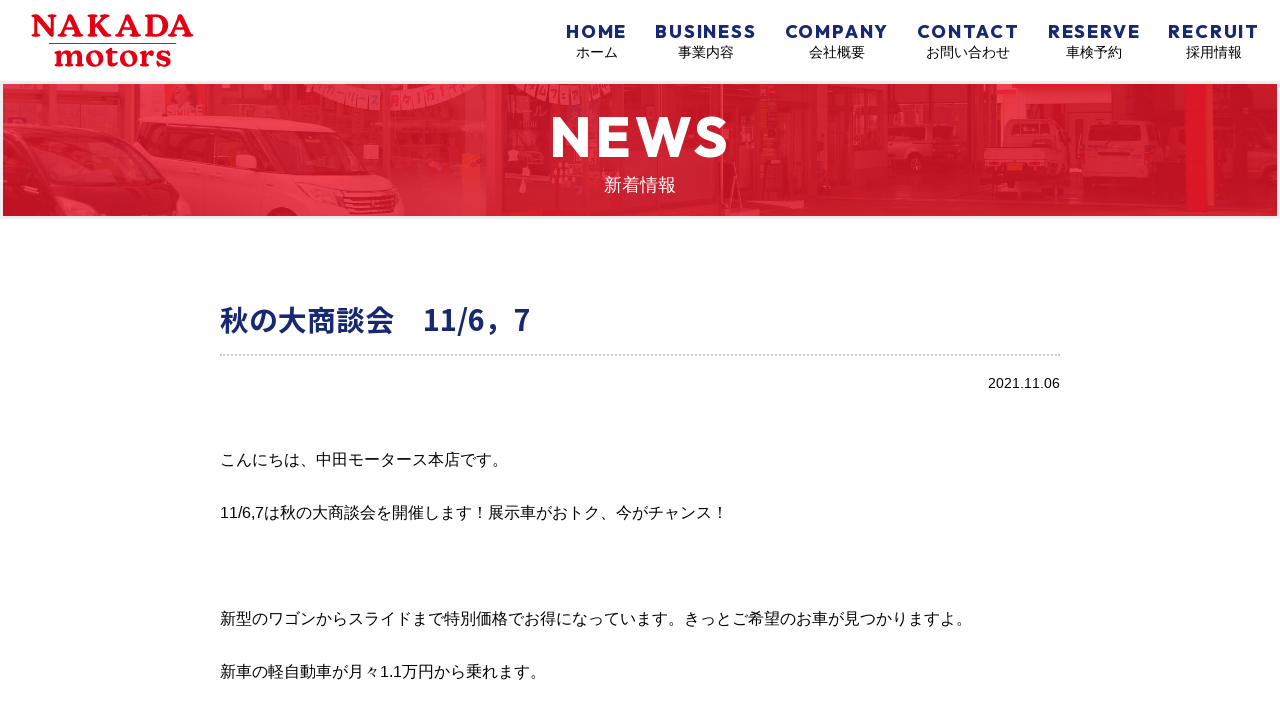

--- FILE ---
content_type: text/html; charset=UTF-8
request_url: https://www.nakada-m.com/103/
body_size: 9142
content:
<!doctype html>
<html lang="ja"><head>
<meta charset="utf-8">
<meta name="viewport" content="width=device-width">
<meta name="format-detection" content="telephone=no">

	
<!-- Google Tag Manager -->
<script>(function(w,d,s,l,i){w[l]=w[l]||[];w[l].push({'gtm.start':
new Date().getTime(),event:'gtm.js'});var f=d.getElementsByTagName(s)[0],
j=d.createElement(s),dl=l!='dataLayer'?'&l='+l:'';j.async=true;j.src=
'https://www.googletagmanager.com/gtm.js?id='+i+dl;f.parentNode.insertBefore(j,f);
})(window,document,'script','dataLayer','GTM-K44V6GW');</script>
<!-- End Google Tag Manager -->


		<!-- All in One SEO 4.7.9.1 - aioseo.com -->
		<title>秋の大商談会 11/6，7 - 中田モータース</title>
	<meta name="description" content="こんにちは、中田モータース本店です。 11/6,7は秋の大商談会を開催します！展示車がおトク、今がチャンス！" />
	<meta name="robots" content="max-image-preview:large" />
	<meta name="author" content="nakadam"/>
	<link rel="canonical" href="https://www.nakada-m.com/103/" />
	<meta name="generator" content="All in One SEO (AIOSEO) 4.7.9.1" />
		<meta property="og:locale" content="ja_JP" />
		<meta property="og:site_name" content="中田モータース -" />
		<meta property="og:type" content="article" />
		<meta property="og:title" content="秋の大商談会 11/6，7 - 中田モータース" />
		<meta property="og:description" content="こんにちは、中田モータース本店です。 11/6,7は秋の大商談会を開催します！展示車がおトク、今がチャンス！" />
		<meta property="og:url" content="https://www.nakada-m.com/103/" />
		<meta property="article:published_time" content="2021-11-06T07:48:40+00:00" />
		<meta property="article:modified_time" content="2022-04-22T07:50:13+00:00" />
		<meta name="twitter:card" content="summary" />
		<meta name="twitter:title" content="秋の大商談会 11/6，7 - 中田モータース" />
		<meta name="twitter:description" content="こんにちは、中田モータース本店です。 11/6,7は秋の大商談会を開催します！展示車がおトク、今がチャンス！" />
		<script type="application/ld+json" class="aioseo-schema">
			{"@context":"https:\/\/schema.org","@graph":[{"@type":"BlogPosting","@id":"https:\/\/www.nakada-m.com\/103\/#blogposting","name":"\u79cb\u306e\u5927\u5546\u8ac7\u4f1a 11\/6\uff0c7 - \u4e2d\u7530\u30e2\u30fc\u30bf\u30fc\u30b9","headline":"\u79cb\u306e\u5927\u5546\u8ac7\u4f1a\u300011\/6\uff0c7","author":{"@id":"https:\/\/www.nakada-m.com\/author\/nakadam\/#author"},"publisher":{"@id":"https:\/\/www.nakada-m.com\/#organization"},"image":{"@type":"ImageObject","url":"https:\/\/www.nakada-m.com\/wp\/wp-content\/uploads\/2022\/04\/nakada1106_omote.jpg","@id":"https:\/\/www.nakada-m.com\/103\/#articleImage","width":563,"height":800},"datePublished":"2021-11-06T16:48:40+09:00","dateModified":"2022-04-22T16:50:13+09:00","inLanguage":"ja","mainEntityOfPage":{"@id":"https:\/\/www.nakada-m.com\/103\/#webpage"},"isPartOf":{"@id":"https:\/\/www.nakada-m.com\/103\/#webpage"}},{"@type":"BreadcrumbList","@id":"https:\/\/www.nakada-m.com\/103\/#breadcrumblist","itemListElement":[{"@type":"ListItem","@id":"https:\/\/www.nakada-m.com\/#listItem","position":1,"name":"\u5bb6"}]},{"@type":"Organization","@id":"https:\/\/www.nakada-m.com\/#organization","name":"\u4e2d\u7530\u30e2\u30fc\u30bf\u30fc\u30b9","url":"https:\/\/www.nakada-m.com\/"},{"@type":"Person","@id":"https:\/\/www.nakada-m.com\/author\/nakadam\/#author","url":"https:\/\/www.nakada-m.com\/author\/nakadam\/","name":"nakadam","image":{"@type":"ImageObject","@id":"https:\/\/www.nakada-m.com\/103\/#authorImage","url":"https:\/\/secure.gravatar.com\/avatar\/d11708e33705666d483e63ff3b8bb351?s=96&d=mm&r=g","width":96,"height":96,"caption":"nakadam"}},{"@type":"WebPage","@id":"https:\/\/www.nakada-m.com\/103\/#webpage","url":"https:\/\/www.nakada-m.com\/103\/","name":"\u79cb\u306e\u5927\u5546\u8ac7\u4f1a 11\/6\uff0c7 - \u4e2d\u7530\u30e2\u30fc\u30bf\u30fc\u30b9","description":"\u3053\u3093\u306b\u3061\u306f\u3001\u4e2d\u7530\u30e2\u30fc\u30bf\u30fc\u30b9\u672c\u5e97\u3067\u3059\u3002 11\/6,7\u306f\u79cb\u306e\u5927\u5546\u8ac7\u4f1a\u3092\u958b\u50ac\u3057\u307e\u3059\uff01\u5c55\u793a\u8eca\u304c\u304a\u30c8\u30af\u3001\u4eca\u304c\u30c1\u30e3\u30f3\u30b9\uff01","inLanguage":"ja","isPartOf":{"@id":"https:\/\/www.nakada-m.com\/#website"},"breadcrumb":{"@id":"https:\/\/www.nakada-m.com\/103\/#breadcrumblist"},"author":{"@id":"https:\/\/www.nakada-m.com\/author\/nakadam\/#author"},"creator":{"@id":"https:\/\/www.nakada-m.com\/author\/nakadam\/#author"},"datePublished":"2021-11-06T16:48:40+09:00","dateModified":"2022-04-22T16:50:13+09:00"},{"@type":"WebSite","@id":"https:\/\/www.nakada-m.com\/#website","url":"https:\/\/www.nakada-m.com\/","name":"\u4e2d\u7530\u30e2\u30fc\u30bf\u30fc\u30b9","inLanguage":"ja","publisher":{"@id":"https:\/\/www.nakada-m.com\/#organization"}}]}
		</script>
		<!-- All in One SEO -->

<link rel="alternate" type="application/rss+xml" title="中田モータース &raquo; 秋の大商談会　11/6，7 のコメントのフィード" href="https://www.nakada-m.com/103/feed/" />
<script type="text/javascript">
/* <![CDATA[ */
window._wpemojiSettings = {"baseUrl":"https:\/\/s.w.org\/images\/core\/emoji\/15.0.3\/72x72\/","ext":".png","svgUrl":"https:\/\/s.w.org\/images\/core\/emoji\/15.0.3\/svg\/","svgExt":".svg","source":{"concatemoji":"https:\/\/www.nakada-m.com\/wp\/wp-includes\/js\/wp-emoji-release.min.js?ver=6.6.4"}};
/*! This file is auto-generated */
!function(i,n){var o,s,e;function c(e){try{var t={supportTests:e,timestamp:(new Date).valueOf()};sessionStorage.setItem(o,JSON.stringify(t))}catch(e){}}function p(e,t,n){e.clearRect(0,0,e.canvas.width,e.canvas.height),e.fillText(t,0,0);var t=new Uint32Array(e.getImageData(0,0,e.canvas.width,e.canvas.height).data),r=(e.clearRect(0,0,e.canvas.width,e.canvas.height),e.fillText(n,0,0),new Uint32Array(e.getImageData(0,0,e.canvas.width,e.canvas.height).data));return t.every(function(e,t){return e===r[t]})}function u(e,t,n){switch(t){case"flag":return n(e,"\ud83c\udff3\ufe0f\u200d\u26a7\ufe0f","\ud83c\udff3\ufe0f\u200b\u26a7\ufe0f")?!1:!n(e,"\ud83c\uddfa\ud83c\uddf3","\ud83c\uddfa\u200b\ud83c\uddf3")&&!n(e,"\ud83c\udff4\udb40\udc67\udb40\udc62\udb40\udc65\udb40\udc6e\udb40\udc67\udb40\udc7f","\ud83c\udff4\u200b\udb40\udc67\u200b\udb40\udc62\u200b\udb40\udc65\u200b\udb40\udc6e\u200b\udb40\udc67\u200b\udb40\udc7f");case"emoji":return!n(e,"\ud83d\udc26\u200d\u2b1b","\ud83d\udc26\u200b\u2b1b")}return!1}function f(e,t,n){var r="undefined"!=typeof WorkerGlobalScope&&self instanceof WorkerGlobalScope?new OffscreenCanvas(300,150):i.createElement("canvas"),a=r.getContext("2d",{willReadFrequently:!0}),o=(a.textBaseline="top",a.font="600 32px Arial",{});return e.forEach(function(e){o[e]=t(a,e,n)}),o}function t(e){var t=i.createElement("script");t.src=e,t.defer=!0,i.head.appendChild(t)}"undefined"!=typeof Promise&&(o="wpEmojiSettingsSupports",s=["flag","emoji"],n.supports={everything:!0,everythingExceptFlag:!0},e=new Promise(function(e){i.addEventListener("DOMContentLoaded",e,{once:!0})}),new Promise(function(t){var n=function(){try{var e=JSON.parse(sessionStorage.getItem(o));if("object"==typeof e&&"number"==typeof e.timestamp&&(new Date).valueOf()<e.timestamp+604800&&"object"==typeof e.supportTests)return e.supportTests}catch(e){}return null}();if(!n){if("undefined"!=typeof Worker&&"undefined"!=typeof OffscreenCanvas&&"undefined"!=typeof URL&&URL.createObjectURL&&"undefined"!=typeof Blob)try{var e="postMessage("+f.toString()+"("+[JSON.stringify(s),u.toString(),p.toString()].join(",")+"));",r=new Blob([e],{type:"text/javascript"}),a=new Worker(URL.createObjectURL(r),{name:"wpTestEmojiSupports"});return void(a.onmessage=function(e){c(n=e.data),a.terminate(),t(n)})}catch(e){}c(n=f(s,u,p))}t(n)}).then(function(e){for(var t in e)n.supports[t]=e[t],n.supports.everything=n.supports.everything&&n.supports[t],"flag"!==t&&(n.supports.everythingExceptFlag=n.supports.everythingExceptFlag&&n.supports[t]);n.supports.everythingExceptFlag=n.supports.everythingExceptFlag&&!n.supports.flag,n.DOMReady=!1,n.readyCallback=function(){n.DOMReady=!0}}).then(function(){return e}).then(function(){var e;n.supports.everything||(n.readyCallback(),(e=n.source||{}).concatemoji?t(e.concatemoji):e.wpemoji&&e.twemoji&&(t(e.twemoji),t(e.wpemoji)))}))}((window,document),window._wpemojiSettings);
/* ]]> */
</script>
<style id='wp-emoji-styles-inline-css' type='text/css'>

	img.wp-smiley, img.emoji {
		display: inline !important;
		border: none !important;
		box-shadow: none !important;
		height: 1em !important;
		width: 1em !important;
		margin: 0 0.07em !important;
		vertical-align: -0.1em !important;
		background: none !important;
		padding: 0 !important;
	}
</style>
<link rel='stylesheet' id='wp-block-library-css' href='https://www.nakada-m.com/wp/wp-includes/css/dist/block-library/style.min.css?ver=6.6.4' type='text/css' media='all' />
<style id='classic-theme-styles-inline-css' type='text/css'>
/*! This file is auto-generated */
.wp-block-button__link{color:#fff;background-color:#32373c;border-radius:9999px;box-shadow:none;text-decoration:none;padding:calc(.667em + 2px) calc(1.333em + 2px);font-size:1.125em}.wp-block-file__button{background:#32373c;color:#fff;text-decoration:none}
</style>
<style id='global-styles-inline-css' type='text/css'>
:root{--wp--preset--aspect-ratio--square: 1;--wp--preset--aspect-ratio--4-3: 4/3;--wp--preset--aspect-ratio--3-4: 3/4;--wp--preset--aspect-ratio--3-2: 3/2;--wp--preset--aspect-ratio--2-3: 2/3;--wp--preset--aspect-ratio--16-9: 16/9;--wp--preset--aspect-ratio--9-16: 9/16;--wp--preset--color--black: #000000;--wp--preset--color--cyan-bluish-gray: #abb8c3;--wp--preset--color--white: #ffffff;--wp--preset--color--pale-pink: #f78da7;--wp--preset--color--vivid-red: #cf2e2e;--wp--preset--color--luminous-vivid-orange: #ff6900;--wp--preset--color--luminous-vivid-amber: #fcb900;--wp--preset--color--light-green-cyan: #7bdcb5;--wp--preset--color--vivid-green-cyan: #00d084;--wp--preset--color--pale-cyan-blue: #8ed1fc;--wp--preset--color--vivid-cyan-blue: #0693e3;--wp--preset--color--vivid-purple: #9b51e0;--wp--preset--gradient--vivid-cyan-blue-to-vivid-purple: linear-gradient(135deg,rgba(6,147,227,1) 0%,rgb(155,81,224) 100%);--wp--preset--gradient--light-green-cyan-to-vivid-green-cyan: linear-gradient(135deg,rgb(122,220,180) 0%,rgb(0,208,130) 100%);--wp--preset--gradient--luminous-vivid-amber-to-luminous-vivid-orange: linear-gradient(135deg,rgba(252,185,0,1) 0%,rgba(255,105,0,1) 100%);--wp--preset--gradient--luminous-vivid-orange-to-vivid-red: linear-gradient(135deg,rgba(255,105,0,1) 0%,rgb(207,46,46) 100%);--wp--preset--gradient--very-light-gray-to-cyan-bluish-gray: linear-gradient(135deg,rgb(238,238,238) 0%,rgb(169,184,195) 100%);--wp--preset--gradient--cool-to-warm-spectrum: linear-gradient(135deg,rgb(74,234,220) 0%,rgb(151,120,209) 20%,rgb(207,42,186) 40%,rgb(238,44,130) 60%,rgb(251,105,98) 80%,rgb(254,248,76) 100%);--wp--preset--gradient--blush-light-purple: linear-gradient(135deg,rgb(255,206,236) 0%,rgb(152,150,240) 100%);--wp--preset--gradient--blush-bordeaux: linear-gradient(135deg,rgb(254,205,165) 0%,rgb(254,45,45) 50%,rgb(107,0,62) 100%);--wp--preset--gradient--luminous-dusk: linear-gradient(135deg,rgb(255,203,112) 0%,rgb(199,81,192) 50%,rgb(65,88,208) 100%);--wp--preset--gradient--pale-ocean: linear-gradient(135deg,rgb(255,245,203) 0%,rgb(182,227,212) 50%,rgb(51,167,181) 100%);--wp--preset--gradient--electric-grass: linear-gradient(135deg,rgb(202,248,128) 0%,rgb(113,206,126) 100%);--wp--preset--gradient--midnight: linear-gradient(135deg,rgb(2,3,129) 0%,rgb(40,116,252) 100%);--wp--preset--font-size--small: 13px;--wp--preset--font-size--medium: 20px;--wp--preset--font-size--large: 36px;--wp--preset--font-size--x-large: 42px;--wp--preset--spacing--20: 0.44rem;--wp--preset--spacing--30: 0.67rem;--wp--preset--spacing--40: 1rem;--wp--preset--spacing--50: 1.5rem;--wp--preset--spacing--60: 2.25rem;--wp--preset--spacing--70: 3.38rem;--wp--preset--spacing--80: 5.06rem;--wp--preset--shadow--natural: 6px 6px 9px rgba(0, 0, 0, 0.2);--wp--preset--shadow--deep: 12px 12px 50px rgba(0, 0, 0, 0.4);--wp--preset--shadow--sharp: 6px 6px 0px rgba(0, 0, 0, 0.2);--wp--preset--shadow--outlined: 6px 6px 0px -3px rgba(255, 255, 255, 1), 6px 6px rgba(0, 0, 0, 1);--wp--preset--shadow--crisp: 6px 6px 0px rgba(0, 0, 0, 1);}:where(.is-layout-flex){gap: 0.5em;}:where(.is-layout-grid){gap: 0.5em;}body .is-layout-flex{display: flex;}.is-layout-flex{flex-wrap: wrap;align-items: center;}.is-layout-flex > :is(*, div){margin: 0;}body .is-layout-grid{display: grid;}.is-layout-grid > :is(*, div){margin: 0;}:where(.wp-block-columns.is-layout-flex){gap: 2em;}:where(.wp-block-columns.is-layout-grid){gap: 2em;}:where(.wp-block-post-template.is-layout-flex){gap: 1.25em;}:where(.wp-block-post-template.is-layout-grid){gap: 1.25em;}.has-black-color{color: var(--wp--preset--color--black) !important;}.has-cyan-bluish-gray-color{color: var(--wp--preset--color--cyan-bluish-gray) !important;}.has-white-color{color: var(--wp--preset--color--white) !important;}.has-pale-pink-color{color: var(--wp--preset--color--pale-pink) !important;}.has-vivid-red-color{color: var(--wp--preset--color--vivid-red) !important;}.has-luminous-vivid-orange-color{color: var(--wp--preset--color--luminous-vivid-orange) !important;}.has-luminous-vivid-amber-color{color: var(--wp--preset--color--luminous-vivid-amber) !important;}.has-light-green-cyan-color{color: var(--wp--preset--color--light-green-cyan) !important;}.has-vivid-green-cyan-color{color: var(--wp--preset--color--vivid-green-cyan) !important;}.has-pale-cyan-blue-color{color: var(--wp--preset--color--pale-cyan-blue) !important;}.has-vivid-cyan-blue-color{color: var(--wp--preset--color--vivid-cyan-blue) !important;}.has-vivid-purple-color{color: var(--wp--preset--color--vivid-purple) !important;}.has-black-background-color{background-color: var(--wp--preset--color--black) !important;}.has-cyan-bluish-gray-background-color{background-color: var(--wp--preset--color--cyan-bluish-gray) !important;}.has-white-background-color{background-color: var(--wp--preset--color--white) !important;}.has-pale-pink-background-color{background-color: var(--wp--preset--color--pale-pink) !important;}.has-vivid-red-background-color{background-color: var(--wp--preset--color--vivid-red) !important;}.has-luminous-vivid-orange-background-color{background-color: var(--wp--preset--color--luminous-vivid-orange) !important;}.has-luminous-vivid-amber-background-color{background-color: var(--wp--preset--color--luminous-vivid-amber) !important;}.has-light-green-cyan-background-color{background-color: var(--wp--preset--color--light-green-cyan) !important;}.has-vivid-green-cyan-background-color{background-color: var(--wp--preset--color--vivid-green-cyan) !important;}.has-pale-cyan-blue-background-color{background-color: var(--wp--preset--color--pale-cyan-blue) !important;}.has-vivid-cyan-blue-background-color{background-color: var(--wp--preset--color--vivid-cyan-blue) !important;}.has-vivid-purple-background-color{background-color: var(--wp--preset--color--vivid-purple) !important;}.has-black-border-color{border-color: var(--wp--preset--color--black) !important;}.has-cyan-bluish-gray-border-color{border-color: var(--wp--preset--color--cyan-bluish-gray) !important;}.has-white-border-color{border-color: var(--wp--preset--color--white) !important;}.has-pale-pink-border-color{border-color: var(--wp--preset--color--pale-pink) !important;}.has-vivid-red-border-color{border-color: var(--wp--preset--color--vivid-red) !important;}.has-luminous-vivid-orange-border-color{border-color: var(--wp--preset--color--luminous-vivid-orange) !important;}.has-luminous-vivid-amber-border-color{border-color: var(--wp--preset--color--luminous-vivid-amber) !important;}.has-light-green-cyan-border-color{border-color: var(--wp--preset--color--light-green-cyan) !important;}.has-vivid-green-cyan-border-color{border-color: var(--wp--preset--color--vivid-green-cyan) !important;}.has-pale-cyan-blue-border-color{border-color: var(--wp--preset--color--pale-cyan-blue) !important;}.has-vivid-cyan-blue-border-color{border-color: var(--wp--preset--color--vivid-cyan-blue) !important;}.has-vivid-purple-border-color{border-color: var(--wp--preset--color--vivid-purple) !important;}.has-vivid-cyan-blue-to-vivid-purple-gradient-background{background: var(--wp--preset--gradient--vivid-cyan-blue-to-vivid-purple) !important;}.has-light-green-cyan-to-vivid-green-cyan-gradient-background{background: var(--wp--preset--gradient--light-green-cyan-to-vivid-green-cyan) !important;}.has-luminous-vivid-amber-to-luminous-vivid-orange-gradient-background{background: var(--wp--preset--gradient--luminous-vivid-amber-to-luminous-vivid-orange) !important;}.has-luminous-vivid-orange-to-vivid-red-gradient-background{background: var(--wp--preset--gradient--luminous-vivid-orange-to-vivid-red) !important;}.has-very-light-gray-to-cyan-bluish-gray-gradient-background{background: var(--wp--preset--gradient--very-light-gray-to-cyan-bluish-gray) !important;}.has-cool-to-warm-spectrum-gradient-background{background: var(--wp--preset--gradient--cool-to-warm-spectrum) !important;}.has-blush-light-purple-gradient-background{background: var(--wp--preset--gradient--blush-light-purple) !important;}.has-blush-bordeaux-gradient-background{background: var(--wp--preset--gradient--blush-bordeaux) !important;}.has-luminous-dusk-gradient-background{background: var(--wp--preset--gradient--luminous-dusk) !important;}.has-pale-ocean-gradient-background{background: var(--wp--preset--gradient--pale-ocean) !important;}.has-electric-grass-gradient-background{background: var(--wp--preset--gradient--electric-grass) !important;}.has-midnight-gradient-background{background: var(--wp--preset--gradient--midnight) !important;}.has-small-font-size{font-size: var(--wp--preset--font-size--small) !important;}.has-medium-font-size{font-size: var(--wp--preset--font-size--medium) !important;}.has-large-font-size{font-size: var(--wp--preset--font-size--large) !important;}.has-x-large-font-size{font-size: var(--wp--preset--font-size--x-large) !important;}
:where(.wp-block-post-template.is-layout-flex){gap: 1.25em;}:where(.wp-block-post-template.is-layout-grid){gap: 1.25em;}
:where(.wp-block-columns.is-layout-flex){gap: 2em;}:where(.wp-block-columns.is-layout-grid){gap: 2em;}
:root :where(.wp-block-pullquote){font-size: 1.5em;line-height: 1.6;}
</style>
<link rel='stylesheet' id='colorbox-css' href='https://www.nakada-m.com/wp/wp-content/plugins/simple-colorbox/themes/theme1/colorbox.css?ver=6.6.4' type='text/css' media='screen' />
<style id='akismet-widget-style-inline-css' type='text/css'>

			.a-stats {
				--akismet-color-mid-green: #357b49;
				--akismet-color-white: #fff;
				--akismet-color-light-grey: #f6f7f7;

				max-width: 350px;
				width: auto;
			}

			.a-stats * {
				all: unset;
				box-sizing: border-box;
			}

			.a-stats strong {
				font-weight: 600;
			}

			.a-stats a.a-stats__link,
			.a-stats a.a-stats__link:visited,
			.a-stats a.a-stats__link:active {
				background: var(--akismet-color-mid-green);
				border: none;
				box-shadow: none;
				border-radius: 8px;
				color: var(--akismet-color-white);
				cursor: pointer;
				display: block;
				font-family: -apple-system, BlinkMacSystemFont, 'Segoe UI', 'Roboto', 'Oxygen-Sans', 'Ubuntu', 'Cantarell', 'Helvetica Neue', sans-serif;
				font-weight: 500;
				padding: 12px;
				text-align: center;
				text-decoration: none;
				transition: all 0.2s ease;
			}

			/* Extra specificity to deal with TwentyTwentyOne focus style */
			.widget .a-stats a.a-stats__link:focus {
				background: var(--akismet-color-mid-green);
				color: var(--akismet-color-white);
				text-decoration: none;
			}

			.a-stats a.a-stats__link:hover {
				filter: brightness(110%);
				box-shadow: 0 4px 12px rgba(0, 0, 0, 0.06), 0 0 2px rgba(0, 0, 0, 0.16);
			}

			.a-stats .count {
				color: var(--akismet-color-white);
				display: block;
				font-size: 1.5em;
				line-height: 1.4;
				padding: 0 13px;
				white-space: nowrap;
			}
		
</style>
<script type="text/javascript" src="https://www.nakada-m.com/wp/wp-includes/js/jquery/jquery.min.js?ver=3.7.1" id="jquery-core-js"></script>
<script type="text/javascript" src="https://www.nakada-m.com/wp/wp-includes/js/jquery/jquery-migrate.min.js?ver=3.4.1" id="jquery-migrate-js"></script>
<script type="text/javascript" src="https://www.nakada-m.com/wp/wp-content/plugins/business-calendar/js/jquery-migrate-1.4.1.min.js?ver=6.6.4" id="bc-jquery-migrate-js"></script>
<link rel="https://api.w.org/" href="https://www.nakada-m.com/wp-json/" /><link rel="alternate" title="JSON" type="application/json" href="https://www.nakada-m.com/wp-json/wp/v2/posts/103" /><link rel="EditURI" type="application/rsd+xml" title="RSD" href="https://www.nakada-m.com/wp/xmlrpc.php?rsd" />
<meta name="generator" content="WordPress 6.6.4" />
<link rel='shortlink' href='https://www.nakada-m.com/?p=103' />
<link rel="alternate" title="oEmbed (JSON)" type="application/json+oembed" href="https://www.nakada-m.com/wp-json/oembed/1.0/embed?url=https%3A%2F%2Fwww.nakada-m.com%2F103%2F" />
<link rel="alternate" title="oEmbed (XML)" type="text/xml+oembed" href="https://www.nakada-m.com/wp-json/oembed/1.0/embed?url=https%3A%2F%2Fwww.nakada-m.com%2F103%2F&#038;format=xml" />
<link rel="stylesheet" type="text/css" href="https://www.nakada-m.com/wp/wp-content/plugins/business-calendar/business-calendar.css" />

<!-- Simple Colorbox Plugin v1.6.1 by Ryan Hellyer ... https://geek.hellyer.kiwi/products/simple-colorbox/ -->

<!-- css -->
<link href="//netdna.bootstrapcdn.com/font-awesome/4.6.3/css/font-awesome.css" rel="stylesheet">
<link href="/css/style.css" rel="stylesheet" type="text/css">
<link href="/css/sp.css" rel="stylesheet" type="text/css" media="screen and (max-width:860px) and (min-width:0px)">

</head>

<body id="pagetop">
<!-- Google Tag Manager (noscript) -->
<noscript><iframe src="https://www.googletagmanager.com/ns.html?id=GTM-K44V6GW"
height="0" width="0" style="display:none;visibility:hidden"></iframe></noscript>
<!-- End Google Tag Manager (noscript) -->

<!--============================ 
	ヘッダー
==============================-->
<header class="header">
	<h1 class="ta_center-s_left"><a href="/"><img src="/images/common/header_logo.svg" alt="中田モータース" width="185"></a></h1>
	<div class="hidden_s ta_center">
		<ul class="gn">
			<li><a href="/"><span class="fo_new fo_blue">HOME</span><br>ホーム</a></li>
			<li><a href="/business/"><span class="fo_new fo_blue">BUSINESS</span><br>事業内容</a></li>
			<li><a href="/company/"><span class="fo_new fo_blue">COMPANY</span><br>会社概要</a></li>
			<li><a href="/contact/"><span class="fo_new fo_blue">CONTACT</span><br>お問い合わせ</a></li>
			<li class="dd"><span><span class="fo_new fo_blue">RESERVE</span><br>車検予約</span>
				<ul>
					<li><a href="https://nyuko-yoyaku.com/872488f88d1b2db54d55bc8bba2fad1b/?sid=1145-f&wid=10868" target="_blank">あっぷるカーズ富山店</a></li>
					<li><a href="https://nyuko-yoyaku.com/872488f88d1b2db54d55bc8bba2fad1b/?sid=1146-f&wid=10868" target="_blank">あっぷるカーズ富山インター店</a></li>
				</ul>
			</li>
			<li><a href="/recruit/"><span class="fo_new fo_blue">RECRUIT</span><br>採用情報</a></li>
		</ul>
	</div>
</header>

<!-- スマホナビ -->
<nav class="sp-navi ta_center">
	<div class="humberger"><span></span><span></span><span></span></div>
	<div class="sp-navi-inner">
		<figure class="logo"><a href="/"><img src="/images/common/header_logo.svg" alt="中田モータース" width="185"></a></figure>
		<ul class="list01 ta_left mb40-20">
			<li><a href="/">ホーム</a></li>
			<li><a href="/business/">事業内容</a></li>
			<li><a href="/company/">会社概要</a></li>
			<li><a href="/contact/">お問い合わせ</a></li>
			<li><a href="/topics/">新着情報</a></li>
			<li><a href="/recruit/">採用情報</a></li>
			<li><a href="/shaken/">車検</a>
				<ul class="hidden_s">
					<li><a href="https://nyuko-yoyaku.com/872488f88d1b2db54d55bc8bba2fad1b/?sid=1145-f&wid=10868" target="_blank">あっぷるカーズ富山店</a></li>
					<li><a href="https://nyuko-yoyaku.com/872488f88d1b2db54d55bc8bba2fad1b/?sid=1146-f&wid=10868" target="_blank">あっぷるカーズ富山インター店</a></li>
				</ul>
				<ul class="hidden_l">
					<li><a href="https://nyuko-yoyaku.com/872488f88d1b2db54d55bc8bba2fad1b/sp/?sid=1145-f&wid=10868" target="_blank">あっぷるカーズ富山店</a></li>
					<li><a href="https://nyuko-yoyaku.com/872488f88d1b2db54d55bc8bba2fad1b/sp/?sid=1146-f&wid=10868" target="_blank">あっぷるカーズ富山インター店</a></li>
				</ul>
			</li>
			<li><a href="/bankin/">鈑金</a></li>
			<li><a href="/company/#privacy">個人情報保護方針</a></li>
		</ul>
		<ul class="list02">
			<li><a href="https://www.facebook.com/nakadamotor/" target="_blank" class="pos_rel"><img src="/images/top/top_sns01.png" alt="Facebook" width="300"></a></li>
			<li><a href="https://www.instagram.com/nakadamotors/" target="_blank" class="pos_rel"><img src="/images/top/top_sns02.png" alt="Instagram" width="300"></a></li>
		</ul>
	</div>
</nav>
	
<!-- 固定ボタン -->
<div class="fixed_btn ta_center"><a href="/recruit/" class="fade">RECRUIT</a></div>

<div class="over_hidden">

<!--============================ 
	コンテンツ
==============================-->

<!-- ページタイトル -->
<header class="pagettl02 topics mb80-40">
	<div class="box fo_white ta_center">
		<div>
			<p class="fo_new mb10">NEWS</p>
			<h2 class="fo11 lh12">新着情報</h2>
		</div>
	</div>
</header>
	
<div class="container02">
	<article class="single mb80-40">
		<header class="mb50-30">
			<h1 class="fo_han fo_blue lh14 mb15">秋の大商談会　11/6，7</h1>
			<p class="ta_right fo09">2021.11.06</p>
		</header>
		
		<div class="blog_content clearFix"><p>こんにちは、中田モータース本店です。</p>
<p>11/6,7は秋の大商談会を開催します！展示車がおトク、今がチャンス！</p>
<p>&nbsp;</p>
<p>新型のワゴンからスライドまで特別価格でお得になっています。きっとご希望のお車が見つかりますよ。</p>
<p>新車の軽自動車が月々1.1万円から乗れます。</p>
<p>&nbsp;</p>
<p>月々の定額で無理なく支払いができるのでおススメです</p>
<p><img fetchpriority="high" decoding="async" class="alignnone wp-image-104 size-full" src="https://www.nakada-m.com/wp/wp-content/uploads/2022/04/nakada1106_omote.jpg" alt="" width="563" height="800" /></p>
<p>おトクな特別厳選車の中古車が揃っています。軽、コンパクトからミニバン、SUVまで。</p>
<p>さらに早い者勝ちの特別目玉車を3台ご準備致しました。お見逃しなく。</p>
<p><img decoding="async" class="alignnone wp-image-105 size-full" src="https://www.nakada-m.com/wp/wp-content/uploads/2022/04/nakada1106_ura.jpg" alt="" width="567" height="800" /></p>
<p>お気軽にご来店下さい。スタッフ一同お待ちしております。</p>
<p>&nbsp;</p>
</div>
	</article>

	<!-- ページャー -->
	<div class="pager mb100-60">
		<ul class="ta_center">
			<li class="previous">
				<a href="https://www.nakada-m.com/101/" rel="prev">前の投稿へ</a>			</li>
			<li class="return"><a href="/topics/">新着情報一覧へ</a></li>
			<li class="next">
				<a href="https://www.nakada-m.com/108/" rel="next">次の投稿へ</a>			</li>
		</ul>
	</div><!-- /pager -->

</div><!--/container02 -->

<!--============================ 
	フッター
==============================-->
<footer class="footer">
	<div class="back_blue fo_white">
		<div class="container">
			<div class="box01 ta_left-s_center">
				<ul class="footer_nav fo09 mb30">
					<li><a href="/">ホーム</a></li>
					<li><a href="/business/">事業内容</a></li>
					<li><a href="/company/">会社概要</a></li>
					<li><a href="/contact/">お問い合わせ</a></li>
					<li><a href="/topics/">新着情報</a></li>
					<li><a href="/recruit/">採用情報</a></li>
					<li><a href="/shaken/">車検</a></li>
					<li><a href="/bankin/">鈑金</a></li>
					<li><a href="/company/#privacy">個人情報保護方針</a></li>
				</ul>
				<figure class="logo mb40-20"><a href="/" class="fade"><img src="/images/common/footer_logo.svg" alt="NAKADA motors" width="290"></a></figure>
			</div>
			<div class="box02">
				<p class="bold fo11 mb00">【車検予約はコチラから】</p>
				<ul class="res_list list_disc hidden_s fo09 mb40">
					<li><a href="https://nyuko-yoyaku.com/872488f88d1b2db54d55bc8bba2fad1b/?sid=1145-f&wid=10868" target="_blank">あっぷるカーズ富山店</a></li>
					<li><a href="https://nyuko-yoyaku.com/872488f88d1b2db54d55bc8bba2fad1b/?sid=1146-f&wid=10868" target="_blank">あっぷるカーズ富山インター店</a></li>
				</ul>
				<ul class="res_list list_disc hidden_l fo09 mb40">
					<li><a href="https://nyuko-yoyaku.com/872488f88d1b2db54d55bc8bba2fad1b/sp/?sid=1145-f&wid=10868" target="_blank">あっぷるカーズ富山店</a></li>
					<li><a href="https://nyuko-yoyaku.com/872488f88d1b2db54d55bc8bba2fad1b/sp/?sid=1146-f&wid=10868" target="_blank">あっぷるカーズ富山インター店</a></li>
				</ul>
				
				<h2 class="bold fo12 lh12 mb10">株式会社中田モータース</h2>
				<p class="fo09">
				〒939-2251 富山県富山市下大久保2651-16<br>
				TEL：0120-68-2324<br>
				営業時間：9:30～18:30（日・祝：9:30～18:00）<br>
				定休日：毎週火曜日、第1・2・3水曜日</p>
			</div>
		</div>
	</div>
	<p class="copy ta_center fo08 lh12">&copy; 2026 株式会社中田モータース</p>
</footer>

</div><!-- /over_hidden -->

<!-- ページトップ -->
<div class="pagetop"><a href="#pagetop"><img src="/images/common/pagetop.svg" alt="ページトップ"></a></div>

<script type="text/javascript" id="colorbox-js-extra">
/* <![CDATA[ */
var colorboxSettings = {"rel":"group","maxWidth":"95%","maxHeight":"95%","opacity":"0.6","current":"image {current} of {total}","previous":"previous","next":"next","close":"close","xhrError":"This content failed to load.","imgError":"This image failed to load.","slideshowStart":"start slideshow","slideshowStop":"stop slideshow"};
 
		jQuery(function($){ 
			// Examples of how to assign the ColorBox event to elements 
			$("a[href$=\'jpg\'],a[href$=\'jpeg\'],a[href$=\'png\'],a[href$=\'bmp\'],a[href$=\'gif\'],a[href$=\'JPG\'],a[href$=\'JPEG\'],a[href$=\'PNG\'],a[href$=\'BMP\'],a[href$=\'GIF\']").colorbox(colorboxSettings); 
		});;
/* ]]> */
</script>
<script type="text/javascript" src="https://www.nakada-m.com/wp/wp-content/plugins/simple-colorbox/scripts/jquery.colorbox-min.js?ver=1" id="colorbox-js"></script>
<script type="text/javascript" src="https://www.nakada-m.com/wp/wp-content/plugins/business-calendar/js/jquery.tooltip.js?ver=6.6.4" id="tooltip-js"></script>


<!-- js -->
<script src="https://ajax.googleapis.com/ajax/libs/jquery/3.4.1/jquery.min.js"></script>
<script src="https://cdn.jsdelivr.net/bxslider/4.2.12/jquery.bxslider.min.js"></script>
<script src="/js/script.js"></script>

</body>
</html>

--- FILE ---
content_type: text/css
request_url: https://www.nakada-m.com/css/style.css
body_size: 9702
content:
@charset "utf-8";
@import url('https://fonts.googleapis.com/css2?family=Noto+Sans+JP:wght@700&family=Noto+Serif+JP&family=Outfit:wght@800&display=swap');

/*------------------------------------------------------

	リセット

------------------------------------------------------*/

html, body, div, span, object, iframe, h1, h2, h3, h4, h5, h6, p, blockquote, pre, abbr, address, cite, code, del, dfn, em, img, ins, kbd, q, samp, small, strong, sub, sup, var, b, i, dl, dt, dd, ol, ul, li, fieldset, form, label, legend, table, caption, tbody, tfoot, thead, tr, th, td, article, aside, canvas, details, figcaption, figure, footer, header, hgroup, menu, nav, section, summary, time, mark, audio, video {
	margin: 0;
	padding: 0;
	border: 0;
	outline: 0;
	font-size: 100%;
	font-style: normal;
	font-weight: normal;
	vertical-align: baseline;
	background: transparent;
}
body {
	line-height: 1;
}
article, aside, details, figcaption, figure, footer, header, hgroup, menu, nav, section {
	display: block;
}
ul {
	list-style: none;
}
blockquote, q {
	quotes: none;
}
blockquote:before, blockquote:after, q:before, q:after {
	content: '';
	content: none;
}
a {
	margin: 0;
	padding: 0;
	font-size: 100%;
	vertical-align: baseline;
	background: transparent;
}
/* change colours to suit your needs */
ins {
	background-color: #ff9;
	color: #000;
	text-decoration: none;
}
/* change colours to suit your needs */
mark {
	background-color: #ff9;
	color: #000;
	font-style: italic;
	font-weight: bold;
}
del {
	text-decoration: line-through;
}
abbr[title], dfn[title] {
	border-bottom: 1px dotted;
	cursor: help;
}
table {
	border-collapse: collapse;
	border-spacing: 0;
}
/* change border colour to suit your needs */
hr {
	display: block;
	height: 1px;
	border: 0;
	border-top: 1px solid #cccccc;
	margin: 0;
	padding: 0;
}
input, select {
	vertical-align: middle;
}
img {
	max-width: 100%;
	height: auto;
	border: none;
	vertical-align: top;
	-webkit-backface-visibility: hidden;
	image-rendering: -webkit-optimize-contrast;
}
* {
	-webkit-box-sizing: border-box;
	-moz-box-sizing: border-box;
	box-sizing: border-box;
}
*:before, *:after {
	-webkit-box-sizing: border-box;
	-moz-box-sizing: border-box;
	box-sizing: border-box;
}


/*------------------------------------------------------

	グローバル

------------------------------------------------------*/

body {
	font-family: "Hiragino Maru Gothic W4 JIS2004", "游ゴシック", YuGothic, "ヒラギノ角ゴ ProN W3", "Hiragino Kaku Gothic ProN", "メイリオ", Meiryo, "Helvetica Neue", Helvetica, Arial, sans-serif;
	font-weight: 500;
	color: #000;
	font-size: 1em;
	line-height: 1.8;
	position: relative;
	min-width: 1030px;
}

p { margin-bottom: 25px;}
p:last-child { margin-bottom: 0px;}

a { color: #000; text-decoration: none;}
a:hover, a:active { text-decoration: underline;}

/* 文字装飾 */
.fo06 { font-size: 0.6em !important;}
.fo07 { font-size: 0.7em !important;}
.fo075 { font-size: 0.75em !important;}
.fo08 { font-size: 0.8em !important;}
.fo085 { font-size: 0.85em !important;}
.fo09 { font-size: 0.9em !important;}
.fo095 { font-size: 0.95em !important;}
.fo105 { font-size: 1.05em !important;}
.fo11 { font-size: 1.1em !important;}
.fo115 { font-size: 1.15em !important;}
.fo12 { font-size: 1.2em !important;}
.fo125 { font-size: 1.25em !important;}
.fo13 { font-size: 1.3em !important;}
.fo14 { font-size: 1.4em !important;}
.fo15 { font-size: 1.5em !important;}
.fo16 { font-size: 1.6em !important;}
.fo17 { font-size: 1.7em !important;}
.fo19 { font-size: 1.9em !important;}
.fo21 { font-size: 2.1em !important;}
.fo25 { font-size: 2.5em !important;}

.lh12 { line-height: 1.2;}
.lh14 { line-height: 1.4;}
.lh16 { line-height: 1.6;}
.lh20 { line-height: 2;}

.fo_new { font-family: "Outfit", sans-serif;}
.fo_han { font-family: "Noto Sans JP", sans-serif;}
.fo_mincho { font-family: "Noto Serif JP", serif;}

.fo_white { color: #FFFFFF;}
.fo_blue { color: #172972;}
.fo_blue02 { color: #007BC6;}
.fo_red { color: #EB1428 !important;}
.fo_orange { color: #FF6010;}
.fo_yellow { color: #FCFC00;}

/* ボックス */
.container { max-width: 1030px; padding: 0px 15px; margin: 0px auto;}
.container02 { max-width: 870px; padding: 0px 15px; margin: 0px auto;}

.left { float: left;}
.right { float: right;}

.pos_rel { position: relative;}
.pos_ab { position: absolute;}

.bold { font-weight: bold;}

.ta_center { text-align: center;}
.ta_right { text-align: right;}
.ta_left { text-align: left;}
.ta_right-s_center { text-align: right;}
.ta_left-s_center { text-align: left;}
.ta_center-s_left { text-align: center;}

.break_keep { word-break:keep-all;}

.back_white { background-color: #fff !important;}
.back_gray { background-color: #EFEFEF !important;}
.back_blue { background-color: #172972 !important;}
.back_purple { background-color: #F7F6FB !important;}
.back_cream { background-color: #F9F8EE !important;}
.back_orange { background-color: #F29600 !important;}
.back_red { background-color: #EB1428 !important;}

@media (min-width: 861px) {
	.hidden_l { display: none !important;}
}

/* リスト */
ol { padding-left: 2em;}
ol li { list-style: outside decimal;}

.list_indent { padding-left: 1em;}
.list_indent li { text-indent: -1em;}

.list_disc { padding-left: 1em;}
.list_disc li { list-style: outside disc;}

/* margin */
.mb00 { margin-bottom: 0px !important;}
.mb05 { margin-bottom: 5px !important;}
.mb10 { margin-bottom: 10px !important;}
.mb15 { margin-bottom: 15px !important;}
.mb20 { margin-bottom: 20px !important;}
.mb25 { margin-bottom: 25px !important;}
.mb30 { margin-bottom: 30px !important;}
.mb40 { margin-bottom: 40px !important;}
.mb50 { margin-bottom: 50px !important;}
.mb60 { margin-bottom: 60px !important;}
.mb80 { margin-bottom: 80px !important;}
.mb120 { margin-bottom: 120px !important;}

.mb40-20 { margin-bottom: 40px !important;}
.mb50-30 { margin-bottom: 50px !important;}
.mb60-30 { margin-bottom: 60px !important;}
.mb80-40 { margin-bottom: 80px !important;}
.mb100-60 { margin-bottom: 100px !important;}
.mb120-60 { margin-bottom: 120px !important;}

/* clearFix */
.clearFix {
    zoom: 100%;
}
.clearFix:after {
	content: "";
	clear: both;
	height: 0;
	display: block;
	visibility: hidden;
}

/* ------------------------
	ヘッダー
------------------------ */

.header { display: flex; justify-content: space-between; align-items: center; padding: 0px 20px;}

.fixed_btn { display: none; position: fixed; right: 100px; top: 0px; z-index: 99999;}
.fixed_btn a { display: block; background: url("../images/common/header_btn.png") no-repeat center 13px #172972; background-size: 48px auto; color: #fff; width: 100px; height: 100px; font-size: 14px; text-decoration: none; font-weight: bold; padding-top: 66px; -webkit-backface-visibility: hidden; image-rendering: -webkit-optimize-contrast;}


/* ------------------------
	グローバルナビ
------------------------ */

.gn { display: flex; align-items: center; font-size: 0.9em; line-height: 1.3;}
.gn > li { margin-left: 28px;}
.gn > li > a, .gn > li > span { display: block; text-decoration: none; color: #000; position: relative; padding: 20px 0px;}
.gn > li >  a .fo_new, .gn > li > span .fo_new { font-size: 1.25em; letter-spacing: 0.1em; transition: 0.2s;}
.gn > li >  a:hover .fo_blue, .gn > li > span:hover .fo_blue { color: #EB1428 !important;}
.gn > li >  a:hover:after, .gn > li > span:hover:after {
	content: "";
	position: absolute;
	bottom: 0px;
	left: 50%;
	transform: translateX(-50%);
	transition: 0.2s;
	width: 0;
	height: 0;
	border-style: solid;
	border-width: 0 7px 12px 7px;
	border-color: transparent transparent #EB1428 transparent;
}

/* ドロップダウンメニュー */
.gn .dd {
	position: relative;
	z-index: 999999;
	cursor: pointer;
}
.gn .dd ul {
	width: 260px;
	background: #fff;
	position: absolute;
	display: none;
	padding: 1em 1.2em;
	left: 0px;
	font-size: 0.95rem;
	margin-left: -65px;
	text-align: left;
	line-height: 1.8;
}
.gn .dd a { font-weight: 500;}
.gn .dd a:hover { color: #EB1428; text-decoration: none;}

.humberger {
	background: #EB1428;
	cursor: pointer;
	display: none;
	position: fixed;
	top: 0px;
	right: 0px;
	width: 50px;
	height: 50px;
	z-index: 10001;
}
.humberger span {
	background: #fff;
	border-radius: 15px;
	position: absolute;
	left: 10px;
	width: 30px;
	height: 3px;
	transition: 0.4s;
}
.humberger span:nth-of-type(1) { top: 9px;}
.humberger span:nth-of-type(2) { top: 17px;}
.humberger span:nth-of-type(3) { top: 25px;}
.humberger:after {
	color: #fff;
	content: 'MENU';
	display: block;
	font-size: 10px;
	text-decoration: none;
	text-align: center;
	transition: 0.4s;
	font-weight: bold;
	position: absolute;
	left: 0;
	bottom: 1px;
	width: 100%;
}
.is-open .humberger:after { content: 'CLOSE';}
.is-open .humberger span:nth-of-type(1) {
  -webkit-transform: translateY(6px) rotate(-45deg);
	  -ms-transform: translateY(6px) rotate(-45deg);
		  transform: translateY(6px) rotate(-45deg);
}
.is-open .humberger span:nth-of-type(2) { opacity: 0;}
.is-open .humberger span:nth-of-type(3) {
  -webkit-transform: translateY(-10px) rotate(45deg);
	  -ms-transform: translateY(-10px) rotate(45deg);
		  transform: translateY(-10px) rotate(45deg);
}
/* ナビ本体 */
.sp-navi { -webkit-text-size-adjust: 100%;}
.sp-navi.is-open .sp-navi-inner {
	opacity: 1;
	visibility: visible;
	z-index: 10000;
}
.sp-navi .sp-navi-inner {
	background: #EFEFEF;
	background-size: auto 3px, auto;
	overflow-y: auto;
	opacity: 0;
	visibility: hidden;
	position: fixed;
	top: 0;
	left: 0px;
	height: 100%;
	width: 100%;
	transition: .5s;
	padding-bottom: 30px;
}

.sp-navi .logo { background: #fff; padding: 12px 0px; text-align: center;}
.sp-navi .list01 a, .sp-navi .list01 span { display: block; text-decoration: none; border-bottom: dashed 1px #ccc; padding: 7px 5px 7px 40px; font-size: 1.15em; position: relative; color: #333;}
.sp-navi .list01 a:before, .sp-navi .list01 span:before { content: ""; position: absolute; left: 15px; top: 50%; margin-top: -1.5px; width: 10px; height: 3px; background-color: #EB1428;}
.sp-navi .list01 > li:first-child a { border-top: dashed 1px #ccc;}
.sp-navi .list01 > li > ul > li { width: 100%;}
.sp-navi .list01 > li > ul > li > a {
	display: block;
	font-size: 14px;
	line-height: 1.3em;
	padding: 10px 10px 10px 50px;
	position: relative;
	text-decoration: none;
}
.sp-navi .list01 > li > ul > li > a:before {
	background: #EB1428;
	content: "";
	height: 1px;
	width: 10px;
	position: absolute;
	left: 26px;
	top: 19px;
}

.sp-navi .btn_area img { box-shadow: 0px 7px 0px #185014; border-radius: 15px; transition: 0.3s;}
.sp-navi .btn_area a:hover img { box-shadow: 0px 0px 0px #185014; transform: translateY(7px);}
.sp-navi .list02 { display: flex; justify-content: center;}
.sp-navi .list02 li:first-child { margin-right: 20px;}

@media only screen and (min-width: 861px) {
	.humberger { width: 100px; height: 100px;}
	.humberger:after { font-size: 14px; bottom: 10px;}
	.humberger span { left: 25px; width: 50px; height: 4px;}
	.humberger span:nth-of-type(1) { top: 23px;}
	.humberger span:nth-of-type(2) { top: 36px;}
	.humberger span:nth-of-type(3) { top: 49px;}
	.is-open .humberger span:nth-of-type(1) {
	  -webkit-transform: translateY(6px) rotate(-45deg);
		  -ms-transform: translateY(6px) rotate(-45deg);
			  transform: translateY(6px) rotate(-45deg);
	}
	.is-open .humberger span:nth-of-type(3) {
	  -webkit-transform: translateY(-20px) rotate(45deg);
		  -ms-transform: translateY(-20px) rotate(45deg);
			  transform: translateY(-20px) rotate(45deg);
	}
}


/* ------------------------
	フッター
------------------------ */

.footer .back_blue { border-top: solid 5px #EB1428;}
.footer .back_blue .container { max-width: 1230px; display: flex; justify-content: space-between; padding: 35px 15px;}
.footer .back_blue .box01 { width: 650px;}
.footer .logo { padding: 20px 0px 0px 80px;}
.footer .btn_area img { box-shadow: 0px 7px 0px #185014; border-radius: 15px; transition: 0.3s;}
.footer .btn_area a:hover img { box-shadow: 0px 0px 0px #185014; transform: translateY(7px);}

.footer_nav li { display: inline-block; margin-right: 2em;}
.footer_nav li:before { content: "> ";}
.footer_nav a, .footer .res_list a { color: #fff;}

.footer .res_list a:after { content: '\f08e'; font-family: FontAwesome; margin-left: 0.5em;}

.copy { padding: 15px;}

.pagetop {
	display: none;
	position: fixed;
	right: 10px;
	bottom: 0px;
	z-index: 9999;
}
.pagetop a { display: block; background: #EB1428; width: 55px; line-height: 55px; text-align: center;}
.pagetop a img { vertical-align: middle; transition: 0.3s; margin-bottom: 7px;}
.pagetop a:hover img { transform: translateY(-5px);}


/*------------------------------------------------------

	トップページ

------------------------------------------------------*/

.slide_wrap .text01 { left: 50%; top: 50%; transform: translate(-50%,-50%); z-index: 100;}
.slide_wrap .thumb { display: flex; justify-content: center; padding: 15px 15px 0px; gap: 1em; max-width: 1530px; margin: auto;}
.slide_wrap .thumb li { width: 20%;}
.slide_wrap .thumb a { display: block; position: relative;}
.slide_wrap .thumb a:after { content: ""; position: absolute; top: 0px; left: 0px; width: 100%; height: 100%; background: rgba(0,0,0,0.3);}
.slide_wrap .thumb a.active:after { display: none;}

.top_sec01 h2 { font-size: 2em;}

.top_bnr { max-width: 1500px; margin: auto;}
.top_bnr ul { display: flex; flex-wrap: wrap;}
.top_bnr li { width: 50%;}
.top_bnr li:first-child { width: 100%; margin-bottom: 40px;}
.top_bnr a { display: flex; align-items: center; justify-content: center; background-repeat: no-repeat; background-position: center center; background-size: auto 100%; height: 500px; transition: 0.3s; text-decoration: none; letter-spacing: 0.05em;}
.top_bnr a:hover { background-size: auto 105%;}
.top_bnr li:nth-child(1) a { background-image: url("../images/top/top_bnr03.jpg");}
.top_bnr li:nth-child(2) a { background-image: url("../images/top/top_bnr01.jpg");}
.top_bnr li:nth-child(3) a { background-image: url("../images/top/top_bnr02.jpg");}
.top_bnr h2 { font-size: 3em; line-height: 1.2;}

.top_sec02 { max-width: 1230px; margin: auto; padding: 0px 15px; display: flex; justify-content: center;}
.top_sec02 .box01 { width: 63.75%;}
.top_sec02 .box02 { width: 30%;}
.top_sec02 .ttl_box { display: flex; align-items: flex-end; justify-content: space-between;}
.top_sec02 .btn_area a { display: block; color: #fff; background: #172972; transition: 0.2s; border-top-left-radius: 10px; border-top-right-radius: 10px; font-size: 0.9em; text-decoration: none; padding: 7px 15px;}
.top_sec02 .btn_area a:after { content: ""; display: inline-block; background: url("../images/common/ico_arrow.svg") no-repeat center center; background-size: 100% auto; width: 15px; height: 15px; vertical-align: middle; margin: -0.2em 0px 0px 0.8em;}
.top_sec02 .btn_area a:hover { background: #EB1428;}
.top_sec02 .box01 .ttl { margin-bottom: 13px;}
.top_sec02 .ttl { display: flex; align-items: flex-end;}
.top_sec02 .ttl h2 { font-size: 2em; letter-spacing: 0.07em; line-height: 0.5; margin-right: 0.2em;}
.top_sec02 .ttl h2:first-letter { color: #EB1428;}

.top_sec02 dl { display: table; width: 100%; border-bottom: solid 1px #B7B7B7; padding: 0.8em 1em;}
.top_sec02 dl:first-of-type { border-top: solid 1px #B7B7B7;}
.top_sec02 dl > * { display: table-cell; vertical-align: top;}
.top_sec02 dt { width: 7em;}

.top_sec02 .box02 a { display: block;}
.top_sec02 .box02 a figure img { transition: 0.3s;}
.top_sec02 .box02 a:hover figure img { transform: scale(1.05);}

.slide_wrap02 { padding: 60px 0px;}
.bx-pager { text-align: center; padding-top: 15px;}
.bx-pager-item { display: inline-block; vertical-align: bottom; margin: 0px 7px;}
.bx-pager-item a { display: block; text-indent: -9999px; background-color: #B7B7B7; border-radius: 100%; width: 12px; height: 12px;}
.bx-pager-item a.active { background-color: #172972;}

.top_sec03 { background: url("../images/top/top_sns_bg.jpg") no-repeat center center; background-size: cover; padding: 80px 0px;}
.top_sec03 h2 { font-size: 2em; letter-spacing: 0.05em;}
.top_sec03 ul { display: flex; justify-content: center;}
.top_sec03 li { width: 47%; max-width: 400px;}
.top_sec03 li:first-child { margin-right: 6%;}
.top_sec03 a { display: inline-block;}
.top_sec03 a:after { content: ""; position: absolute; width: 100%; height: 100%; border: solid 0px #1877F2; transition: 0.3s; z-index: 100; left: 0px; top: 0px;}
.top_sec03 a:hover:after { border-width: 7px;}
.top_sec03 li:last-child a:after { border-color: #CF006D;}


/*------------------------------------------------------

	下層ページ

------------------------------------------------------*/

.over_hidden { overflow: hidden;}
.show_sp { display: none;}
.break_keep { word-break: keep-all;}

.pagettl { background-repeat: no-repeat; background-position: center center; background-size: cover; max-width: 1500px; margin: auto;}
.pagettl.business { background-image: url("../images/business/pagettl_business.jpg");}
.pagettl.company { background-image: url("../images/company/pagettl_company.jpg");}
.pagettl .box { background-color: rgba(235,20,40,0.8); width: 500px; height: 300px; display: flex; justify-content: center; align-items: center;}
.pagettl .fo_new, .pagettl02 .fo_new { font-size: 3.5em; line-height: 1; letter-spacing: 0.07em;}

.pagettl.rec_info { background-image: url("../images/recruit/pagettl_rec_info.jpg");}

.pagettl02 { background-repeat: no-repeat; background-position: center center; background-size: cover; padding: 55px 15px 45px;}
.pagettl02.topics { background-image: url("../images/pagettl_topics.jpg");}

.pagettl03 { padding: 50px; letter-spacing: 0.2em;}
.pagettl03 h2 { font-size: 1.8em;}

.heading_large { font-size: 2.4em;}

.heading_middle { font-size: 1.7em; letter-spacing: 0.1em;}

.heading_en { letter-spacing: 0.15em; text-transform: uppercase;}

.more_btn a { display: inline-block; width: 100%; max-width: 300px; background: #EB1428; color: #fff; text-align: center; line-height: 1.6; font-family: "Noto Sans JP", sans-serif; text-decoration: none; padding: 10px 10px 12px; position: relative; transition: 0.2s;}
.more_btn a:hover { background: #007BC6;}
.more_btn a:after {
	content: "";
	right: 13px;
	top: 37%;
	position: absolute;
    width: 15px;
    height: 15px;
    border-top: 1px solid #fff;
    border-right: 1px solid #fff;
    transform: rotate(45deg);
}



/* ------------------------
	business
------------------------ */

.bus_nav ul { display: flex; justify-content: center; flex-wrap: wrap; font-size: 1.2em;}
.bus_nav li:not(:last-child):after { content: " ／ "; letter-spacing: 0.35em;}
.bus_nav a { color: #EB1428; text-decoration: none;}
.bus_nav a:hover { background: linear-gradient(transparent 60%, #FFFFB4 0%);}

.bus_sec { display: flex; justify-content: space-between; padding-top: 50px; margin-top: -50px;}
.bus_sec .box_inner { width: 52%;}
.bus_sec > figure { width: 42%;}
.bus_sec h3 { font-size: 1.8em;}
.bus_sec h3 span { display: inline-block;}

#bus02 .allbtn img { margin-right: -28px;}


/* ------------------------
	company
------------------------ */

.com_sec01.container { max-width: 870px;}
.com_sec01 .list01 { display: flex; justify-content: space-between;}
.com_sec01 .list01 li { width: 48%;}
.com_sec01 section { display: flex; justify-content: space-between;}
.com_sec01 section .box_inner { width: 45%;}
.com_sec01 section .map { width: 50%;}
.com_sec01 iframe { width: 100%; vertical-align: bottom; height: 320px;}

.com_sec02 { background: url("../images/company/com_bg.svg") no-repeat center center; background-size: cover; padding: 80px 0px;}
.com_sec02 .back_white { border: solid 10px #EB1428; border-radius: 30px; padding: 60px 60px 40px 300px;}
.com_sec02 .pos_ab { left: -40px; bottom: -90px;}

.com_sec03 dl { max-width: 840px; margin: 0px auto 10px; display: table; width: 100%;}
.com_sec03 dl > * { display: table-cell; vertical-align: middle; padding: 0.7em 2em;}
.com_sec03 dt { background: #EB1428; width: 176px;}
.com_sec03 dd { border-bottom: solid 1px #B7B7B7;}

.com_sec04 dl { max-width: 840px; margin: 0px auto 10px; display: table; width: 100%;}
.com_sec04 dl > * { display: table-cell; vertical-align: top; padding: 0.7em 2em; border-bottom: solid 1px #B7B7B7;}
.com_sec04 dt { width: 176px; color: #323232; font-weight: normal;}


/* ------------------------
	recruit
------------------------ */

.rec_main { background: url("../images/recruit/rec_main_img.jpg") no-repeat center top; background-size: cover; max-width: 1500px; margin: auto; padding: 5% 0px 18%;}
.rec_main div.pos_ab { background: rgba(235,20,40,0.8); width: 100%; bottom: 0px; left: 0px; font-size: 1.8em; padding: 30px 10px; letter-spacing: 0.05em;}
.rec_main .img01 { width: 18%; right: 3%; top: 3%; z-index: 50;}

.rec_sec01 { padding: 50px 0px;}
.rec_sec01 .text01 { font-size: 1.35em;}
.rec_sec01 .box01 { background: url("../images/recruit/rec_sec01_img.jpg") no-repeat 30% bottom; background-size: cover; display: flex; justify-content: flex-end;}
.rec_sec01 .box01 .box_inner { width: 64%; padding: 45px;}

.rec_sec02 { padding: 70px 0px;}
.rec_sec02 ul { display: flex; justify-content: space-between; flex-wrap: wrap;}

.rec_sec03 ul { display: flex; justify-content: center; flex-wrap: wrap;}
.rec_sec03 li { margin: 0px 30px;}
.rec_sec03 a { display: block;}
.rec_sec03 img { transition: 0.3s;}
.rec_sec03 a:hover img { transform: scale(1.05);}
.rec_sec03 .pos_ab { background: rgba(235,20,40,0.8); width: 100%; bottom: 0px; left: 0px; font-size: 0.95em; padding: 0.4em 0.7em;}
.rec_sec03 .pos_ab:after {
	content: "";
	right: 13px;
	top: 37%;
	position: absolute;
    width: 15px;
    height: 15px;
    border-top: 1px solid #fff;
    border-right: 1px solid #fff;
    transform: rotate(45deg);
}

.rec_sec04 { background: url("../images/recruit/rec_sec04_bg.svg") no-repeat center top; background-size: cover; padding: 70px 0px;}

.rec_sec05 { background: #BEF0FF; padding: 20px 0px;}
.rec_sec05 .container02 { display: flex; justify-content: space-between; align-items: center;}
.rec_sec05 .box_inner { width: 330px;}
.rec_sec05 figure { margin-right: -80px;}
.rec_sec05 h3 { font-size: 2.2em;}
.rec_sec05 .text02 { letter-spacing: -0.1em;}

.rec_sec06 { background: url("../images/recruit/sec06_bg.jpg") no-repeat center top; background-size: cover; padding: 70px 0px;}
.rec_sec06 .back_white { border-radius: 50px; padding: 5%;}
.rec_sec06 h4 { font-size: 2.2em; color: #F29600;}

.rec_btn01 { padding: 80px 0;}
.rec_btn01 .list01 { display: flex; justify-content: center; flex-wrap: wrap; gap: 2.5em;}
.rec_btn01.rec_btn02 li:nth-child(1) { width: 100% !important;}

.rec_bnr01 .list01 { display: flex; gap: 20px; letter-spacing: 0.05em; font-size: min(1.5vw,1em);}
.rec_bnr01 .list01 a { display: block;}
.rec_bnr01 .list01 figure img { transition: 0.3s;}
.rec_bnr01 .list01 a:hover figure img { transform: scale(1.05);}
.rec_bnr01 .list01 .text_area { left: 0; width: 100%; top: 50%; transform: translateY(-50%); z-index: 500;}
.rec_bnr01 .num { font-size: 2.1em;}
.rec_bnr01 .num:before { content: ""; display: inline-block; vertical-align: middle; margin-right: 0.4em; background: url("../images/recruit/ico_mail.svg") no-repeat center center; background-size: 100% auto; width: 1.3em; height: 1.2em;}

.rec_bnr01 li:first-child .num { font-size: 2.6em; line-height: 1;}
.rec_bnr01 li:first-child .num:before { background-image: url("../images/recruit/ico_tel.svg"); background-size: 100% auto; width: 0.8em; height: 1.2em; margin: -0.2em 0.1em 0 0;}


/* ------------------------
	info
------------------------ */

.rec_sec07 { padding: 70px 0px 100px;}
.rec_sec07 h4 { background: url("../images/common/ico_pin.svg") no-repeat 0.8em center; background-size: 1.9em auto; letter-spacing: 0.05em; display: table; padding: 0.8em 0.8em 0.8em 3em;}
.rec_sec07 .box_inner { padding: 0 20px 30px;}

.rec_sec07 .sec01 dt { background: #1782D5;}

.grad_wrap { height: 450px; overflow: hidden; transition: 0.3s;}
.grad_wrap:before { content: ""; position: absolute; left: 0px; bottom: 0px; width: 100%; height: 10em; background: linear-gradient(to top, rgba(255,255,255,1) 0%, rgba(255,255,255,0) 100%); transition: 0.3s;}
.grad_wrap.active:before { opacity: 0; visibility: hidden;}
.grad_btn { margin-top: -1.5em; z-index: 100; padding: 0px 17%; cursor: pointer;}

.rec_sec07 .add_btn { display: flex; justify-content: center; flex-wrap: wrap; gap: 30px 13%;}
.rec_sec07 .add_btn .btn_area a { display: inline-block; font-size: 1.15em; font-weight: 700; color: #EB1428; border: solid 1px #EB1428; border-radius: 60px; padding: 0.8em; min-width: 260px; transition: 0.3s; text-decoration: none;}
.rec_sec07 .add_btn .btn_area a:before { content: ""; display: inline-block; vertical-align: middle; background: url("../images/recruit/icon_back.svg") no-repeat center center; background-size: auto 100%; width: 1.1em; height: 1.6em; margin-right: 0.8em; transition: 0.3s;}
.rec_sec07 .add_btn .btn_area a:hover { color: #fff !important; background: #EB1428;}
.rec_sec07 .add_btn .btn_area a:hover:before { background-image: url("../images/recruit/icon_back_white.svg");}

.rec_sec07 .add_btn > div:last-child .btn_area a { color: #172972; border-color: #172972;}
.rec_sec07 .add_btn > div:last-child .btn_area a:before { background-image: url("../images/recruit/icon_form.svg"); width: 1.8em; transform: translateY(-0.1em);}
.rec_sec07 .add_btn > div:last-child .btn_area a:hover { background: #172972;}
.rec_sec07 .add_btn > div:last-child .btn_area a:hover:before { background-image: url("../images/recruit/icon_form_white.svg");}


/* ------------------------
	interview
------------------------ */

.int_sec header { background-repeat: no-repeat; background-position: center top; background-size: cover; height: 780px;}
.int_sec.sec01 header { background-image: url("../images/recruit/interview/int_main01.jpg");}
.int_sec.sec02 header { background-image: url("../images/recruit/interview/int_main02.jpg");}
.int_sec.sec03 header { background-image: url("../images/recruit/interview/int_main03.jpg");}
.int_sec header .pos_ab.fo_han { background: rgba(235,20,40,0.9); width: 100%; left: 0px; bottom: 0px; padding: 20px 0px; z-index: 100;}
.int_sec header .text01 { display: table; padding: 5px 0.6em;}
.int_sec header h3 { font-size: 1.75em;}
.int_sec header .num { right: 50px; bottom: -20px; z-index: -1;}

.int_text01 { font-size: 1.35em;}
.int_sec .box01 { display: flex; justify-content: space-between;}
.int_sec .box01.reverse { flex-flow: row-reverse;}
.int_sec .box01 .box_inner { width: 500px;}

.cross_sec header { background-repeat: no-repeat; background-position: center top; background-size: cover; padding-top: 110px; max-width: 1500px; margin: auto;}
.cross_sec.sec01 header { background-image: url("../images/recruit/interview/cross_main01.jpg");}
.cross_sec.sec02 header { background-image: url("../images/recruit/interview/cross_main02.jpg");}
.cross_sec .text01 { padding: 50px 0px;}
.cross_sec .text02 { font-size: 1.35em;}
.cross_sec .underline { background: #FFFFB4;}
.cross_sec dl { display: table; width: 100%;}
.cross_sec dl > * { display: table-cell; vertical-align: top;}
.cross_sec dt { text-align: right; padding-right: 0.2em;}
.cross_sec .dl01 dt { width: 13.5em;}
.cross_sec .dl02 dt { width: 11.5em;}
.cross_sec .dl03 dt { width: 4.5em;}
.cross_sec .dl04 dt { width: 2.5em;}


/* ------------------------
	number
------------------------ */

.num_wrap .box01 { display: flex; justify-content: space-between;}
.num_wrap .box01 > section { width: 47.5%;}
.num_wrap section { border: solid 10px #F7F6FB; padding-top: 20px;}
.num_wrap h3 { font-size: 1.4em;}


/* ------------------------
	shaken
------------------------ */

.sha_sec01 .box01 { border: solid 10px #EB1428; border-radius: 30px; margin-bottom: -150px; z-index: 100;}
.sha_sec01 .box01 h3 { margin-top: -35px;}
.sha_sec01 .box01 ul { display: flex; justify-content: center; padding-bottom: 20px;}
.sha_sec01 .box01 li:first-child { margin: 0px 30px 20px 0px;}

.sha_sec02 { padding-top: 200px;}
.sha_sec02 nav { padding: 40px 0px 60px;}
.sha_sec02 nav ul { display: flex; justify-content: space-between; flex-wrap: wrap;}
.sha_sec02 nav li { margin-bottom: 30px;}
.sha_sec02 nav a { display: inline-block;vertical-align: bottom; transition: 0.3s; box-shadow: 0px 10px 0px #ccc; border-radius: 20px;}
.sha_sec02 nav a:hover { box-shadow: 0px 0px 0px #ccc; transform: translateY(10px);}

.sha_sec02 .back_cream { padding: 80px 0px 40px;}
.sha_sec02 .back_cream .box01 { display: flex; justify-content: space-between;}
.sha_sec02 .back_cream .box01 .box_inner { width: 630px;}
.sha_sec02 .back_cream .reverse .box01 { flex-flow: row-reverse;}
.sha_sec02 .back_cream .box01 dl { display: table; width: 100%;}
.sha_sec02 .back_cream .box01 dl > * { display: table-cell; vertical-align: middle;}
.sha_sec02 .back_cream .box01 dt { width: 160px;}
.sha_sec02 .back_cream .box01 dd { font-size: 1.8em; line-height: 1.4;}

.sha_sec02 .box02 { border: solid 10px #F29600; border-top-left-radius: 20px; border-top-right-radius: 20px;}
.sha_sec02 .box02 h4 { padding: 3px 5px 15px;}
.sha_sec02 .car_box { display: flex; justify-content: space-between; align-items: center; border-bottom: solid 1px #b2b2b2; padding: 25px 100px 25px 30px;}
.sha_sec02 .car_box .ttl_box { width: 220px;}
.sha_sec02 .car_box .ttl_box p { line-height: 1.4; font-size: 0.95em;}
.sha_sec02 .car_box h5 { font-size: 1.6em;}

.sha_sec02 .box02 .box_inner { padding: 40px;}
.sha_sec02 .box02 .list01 li { padding-left: 1.2em; position: relative; font-size: 1.3em;}
.sha_sec02 .box02 .list01 li:before { content: ""; position: absolute;width: 0.9em; height: 0.9em; border-radius: 100%; background: #f3ae0b; left: 0px; top: 0.4em;}
.sha_sec02 .box02 .box_inner02 { padding-left: 28px;}

.sha_sec03 h3, .ban_sec03 h3 { font-size: 2em; padding: 20px 5px 23px; border-top-left-radius: 20px; border-top-right-radius: 20px; transform: translateY(-40px);}
.sha_sec03 dl { max-width: 500px; margin: auto; font-size: 1.2em; letter-spacing: 0.05em; border: solid 5px #F29600; border-radius: 15px; padding: 15px 10px 20px; background: #fff;}
.sha_sec03 dt { color: #F29600; font-size: 0.95em;}
.sha_sec03 dd { font-size: 1.5em; letter-spacing: 0.07em;}
.sha_sec03 .arrow { line-height: 1; padding: 12px;}
.sha_sec03 .arrow:after {
	content: "";
	display: inline-block;
	vertical-align: top;
	width: 0;
	height: 0;
	border-style: solid;
	border-width: 19px 16.5px 0 16.5px;
	border-color: #000 transparent transparent transparent;
}

.sha_sec03 .back_white { padding: 60px 0px 30px;}
.sha_sec03 .back_white ul { display: flex; justify-content: center; flex-wrap: wrap;}
.sha_sec03 .back_white li { margin: 0px 40px 40px;}
.sha_sec03 .back_white li:nth-child(3) { margin-left: 0px;}
.sha_sec03 .back_white li:nth-child(4) { margin: 0px 20px 40px;}
.sha_sec03 .back_white li:nth-child(5) { margin-right: 0px;}
.sha_sec03 .back_white li:nth-child(-n+2) figure { line-height: 185px;}
.sha_sec03 .back_white li:nth-child(n+3) figure { line-height: 260px;}

.sha_sec03 .btn_area { padding: 60px 0px 80px;}
.sha_sec03 .btn_area a { display: inline-block; vertical-align: bottom; border-radius: 60px; box-shadow: 0px 10px 0px #A37700; transition: 0.3s;}
.sha_sec03 .btn_area a:hover { box-shadow: 0px 0px 0px #A37700; transform: translateY(10px);}

.sha_res .back_orange { padding: 60px 0px;}
.sha_res ul { display: flex; justify-content: center;}
.sha_res li { width: 30%; margin: 0px 1.5%;}

.sha_add01 { padding: 60px 0px;}
.sha_add01 ul { display: flex; justify-content: space-between;}
.sha_add01 li { width: 24%;}


/* ------------------------
	bankin
------------------------ */

.ban_sec02 { background: #BEF0FF; padding-top: 80px;}
.ban_sec02 nav a { box-shadow: 0px 10px 0px #ccc;}
.ban_sec02 nav a:hover { box-shadow: 0px 0px 0px #ccc;}

.ban_sec03 .box01 { display: flex; justify-content: space-between; flex-flow: row-reverse;}
.ban_sec03 .box_inner { width: 50%;}
.ban_sec03 .text01 { font-size: 2em;}

.ban_sec04 dl { border-color: #f2003c;}
.ban_sec04 { padding-bottom: 1px;}


/* ------------------------
	contact
------------------------ */

.con_sec01 h3 { font-size: 1.5em;}
.con_sec01 h4 { font-size: 1.4em;}
.con_sec01 ul { display: flex; justify-content: center; flex-wrap: wrap;}
.con_sec01 li { width: 30%; margin-bottom: 30px;}
.con_sec01 .btn_area a { text-decoration: none; font-size: 1.7em; letter-spacing: 0.05em;}
.con_sec01 .btn_area a:before { content: ""; display: inline-block; vertical-align: middle; background: url("../images/common/ico_tel.svg") no-repeat center center; background-size: 100% auto; width: 55px; height: 36px; margin-right: 0.3em;}

.con_sec02 { padding: 60px 0px;}

.contact_sec { padding: 40px 5% 50px;}
.contact_sec table { width: 100%;}
.contact_sec th, .contact_sec td { vertical-align: top; padding-bottom: 10px;}
.contact_sec th { font-weight: bold; text-align: right; padding-right: 1em; padding-top: 17px; width: 13.5em;}
.contact_sec .hissu, .contact_sec .ninni { display: inline-block; color: #fff; font-size: 0.7em; padding: 0px 5px; margin-left: 1.3em;}
.contact_sec .hissu { background-color: #f2003c;}
.contact_sec .ninni { background-color: #b2b2b2;}
.contact_sec input[type="text"], .contact_sec input[type="email"], .contact_sec input[type="tel"], .contact_sec textarea, .contact_sec select {
	font-family: "Hiragino Maru Gothic W4 JIS2004", "游ゴシック", YuGothic, "ヒラギノ角ゴ ProN W3", "Hiragino Kaku Gothic ProN", "メイリオ", Meiryo, "Helvetica Neue", Helvetica, Arial, sans-serif;
	font-size: 16px;
	border: solid 1px #B7B7B7;
	padding: 7px 10px;
	margin: 10px 0px;
	border-radius: 7px;
	background-color: #F7F7F7;
	max-width: 100%;
}
.contact_sec select { -webkit-appearance: menulist-button; height: 2.5em;}
.contact_sec input[type="text"], .contact_sec input[type="email"], .contact_sec textarea { width: 100%;}
.contact_sec .width_auto input[type="text"] { width: auto;}
.contact_sec .check { padding: 5px 0px 0px 0px; vertical-align: middle;}
.contact_sec .mw_wp_form_confirm .check { padding: 0px 0px 10px;}

.contact_sec .btn_area input {
	display: inline-block;
	width: 360px;
	font-family: "Hiragino Maru Gothic W4 JIS2004", "游ゴシック", YuGothic, "ヒラギノ角ゴ ProN W3", "Hiragino Kaku Gothic ProN", "メイリオ", Meiryo, "Helvetica Neue", Helvetica, Arial, sans-serif;
	font-weight: bold;
	font-size: 1.3em;
	letter-spacing: 0.1em;
	color: #fff;
	text-decoration: none;
	text-align: center;
	background: url("../images/common/ico_arrow02.svg") no-repeat calc(100% - 20px) 50% #F29600;
	background-size: 10px auto;
	border: none;
	padding: 10px 45px 13px;
	border-radius: 50px;
	cursor: pointer;
	transition: 0.3s;
	margin: 0px 10px 35px;
}
.contact_sec .btn_area input:hover { background-color: #FF6010;}
.contact_sec .btn_area input[type="submit"]:focus { outline: 0;}

.contact_sec .btn_area input.back {	display: inline; width: auto; font-family: "Hiragino Maru Gothic W4 JIS2004", "游ゴシック", YuGothic, "ヒラギノ角ゴ ProN W3", "Hiragino Kaku Gothic ProN", "メイリオ", Meiryo, "Helvetica Neue", Helvetica, Arial, sans-serif; font-weight: normal; font-size: 1em; letter-spacing: 0px; color: #29A2D9; text-decoration: underline; background: none; padding: 0px; border-radius: 0px; box-shadow: none; margin: 0px;}
.contact_sec .btn_area input.back:hover, .contact_sec .btn_area input.back:focus { outline: 0; text-decoration: none; color: #6ECAEA; transform: none;}

.contact_sec h4, .contact_sec .privacy_box { max-width: 650px; margin: auto;}
.contact_sec .privacy_box { height: 200px; overflow-y: scroll; padding: 15px; border: solid 1px #666;}

.mwform-checkbox-field label, .mwform-radio-field label { display: inline-block;}

.mw_wp_form .error {
	background-color: #F7CCE6;
	border: #ee4d89 solid 1px;
	border-radius: 3px;
	color: #EE4D89;
	display: inline-block;
	vertical-align: middle;
	font-size: 75%;
	padding: 3px 5px 2px;
	margin-left: 5px;
}

.mw_wp_form_confirm .confirm_hidden { display: none;}
.contact_sec .mw_wp_form_confirm th { padding-top: 0px;}
.mwform-radio-field-text{vertical-align: text-top;}

.business-calendar { border: none !important;}
.business-calendar .attr0 { color: #fff; background:#b1b1b1 !important;}
.business-calendar .today { color: #ffcc33; opacity: 1; background-color: #F7F6FB;}
.business-calendar .before { color: #b2b2b2 !important; background: #F7F6FB !important;}
.business-calendar { font-size: 1em; color: #EB1428;}
.business-calendar caption { border: none; padding: 0px; font-weight: bold; position: relative; font-size: 1em; letter-spacing: 0.1em;}
.business-calendar caption span { position: absolute; top: 50%; transform: translateY(-50%); font-size: 1.6em; line-height: 1;}
.business-calendar .business-calendar-past { left: 0px;}
.business-calendar .business-calendar-future { right: 0px;}
.business-calendar caption a { text-decoration: none; color: #EB1428;}
.business-calendar th { background-color: #EB1428; color: #fff; font-weight: bold; padding: 3px; border-color: #b57100 !important;}
.business-calendar td { padding: 3px; font-weight: bold; background-color: #F7F6FB; color: #EB1428; border-color: #ddd !important; font-family: "Outfit", sans-serif; letter-spacing: 0.2em;}
.business-calendar tr:last-child td { border-bottom: none;}
.business-calendar th:last-child, .business-calendar td:last-child { border-right: none;}

.con_cal .box01 { display: flex; justify-content: space-between;}
.con_cal .box01 > div { width: calc(33.3333% - 15px); margin-bottom: 30px;}
.con_cal .holiday span { display: inline-block; vertical-align: middle; background-color: #b1b1b1; width: 20px; height: 20px; margin-right: 0.5em;}



/* ------------------------
	topics
------------------------ */

.archive_wrap { background: #F7F6FB; padding: 50px 15px 1px;}
.archive_wrap .back_white { max-width: 840px; margin: auto; padding: 60px 40px;}
.archive_wrap dl { display: table; width: 100%;}
.archive_wrap dl:not(:last-child) { margin-bottom: 25px;}
.archive_wrap dl > * { display: table-cell; vertical-align: top;}
.archive_wrap dt { width: 7em;}

.single h1 { font-size: 1.8em; border-bottom: dotted 2px #ccc; padding-bottom: 15px;}

.blog_content h2 { font-family: "Noto Sans JP", sans-serif; font-size: 1.5em; line-height: 1.4; color: #EB1428; border-left: solid 10px #EB1428; background: #F7F6FB; padding: 10px 0.7em; clear: both; margin-bottom: 30px;}
.blog_content h3 { font-family: "Noto Sans JP", sans-serif; font-size: 1.25em; line-height: 1.4; color: #EB1428; border-bottom: solid 2px #EB1428; border-left: solid 2px #EB1428; padding: 0px 0px 10px 1em; clear: both; margin-bottom: 30px;}
.blog_content h4 { font-weight: bold; font-size: 1.15em; line-height: 1.6; position: relative; padding-left: 1.2em; clear: both; margin-bottom: 30px;}
.blog_content h4:before { content: ""; position: absolute; width: 0.85em; height: 0.85em; border-radius: 100%; background: #EB1428; left: 0px; top: 0.4em;}
.blog_content h5, .blog_content h6 { font-weight: bold; font-weight: 1.1em; clear: both; margin-bottom: 25px;}

/*WP用 投稿表示*/
img.alignnone { margin: 20px auto;}
img.aligncenter { display: block; margin: 20px auto;}
img.alignright { margin: 20px 0 20px 20px; float: right;}
img.alignleft { margin: 20px 20px 20px 0; float: left;}

/* ページャー(シングル) */
.pager ul { display: flex; align-items: center; flex-wrap: wrap;}
.pager .previous, .pager .next { width: 7em;}
.pager .previous a, .pager .next a { color: #000; text-decoration: none;}
.pager .previous a:hover, .pager .next a:hover { color: #172972;}
.pager .previous a:before, .pager .next a:after { content: ""; display: inline-block; background: url("../images/common/ico_prev.svg") no-repeat center center; background-size: 100% auto; width: 15px; height: 12px; vertical-align: middle;}
.pager .previous a:before { margin-right: 1em;}
.pager .next a:after { margin-left: 1em; transform: scale(-1,1);}
.pager .return { width: calc(100% - 14em);}
.pager .return a { display: inline-block; vertical-align: middle; color: #172972; text-decoration: none; border: solid 1px #172972; border-radius: 50px; min-width: 230px; text-align: center; padding: 5px; position: relative;}
.pager .return a:hover { background: #172972; color: #fff;}
.pager .return a:after {
	content: "";
	position: absolute;
	top: 50%;
	transform: translateY(-50%);
	right: 15px;
	width: 0;
	height: 0;
	border-style: solid;
	border-width: 8px 0 8px 10px;
	border-color: transparent transparent transparent #172972;
}
.pager .return a:hover:after { border-color: transparent transparent transparent #fff;}

/* ページャー(アーカイブ) */
.pagination span.current, .pagination a {
	margin: 0px 4px 5px;
	display: inline-block;
	vertical-align: middle;
	text-align: center;
	text-decoration: none;
	background-color: #fff;
	border: solid 1px #172972;
	border-radius: 40px;
	min-width: 40px;
	height: 40px;
	font-weight: bold;
	line-height: 40px;
	padding: 0px 10px;
	color: #172972;
}
.pagination span.current, .pagination a:hover { background-color: #172972; color: #fff;}
.pagination .number { margin-right: 1em; font-size: 1.2em;}


/* flyer */
.flyer_wrap { background: #F7F6FB; padding: 80px 15px 50px;}
.flyer_art { background: #fff; max-width: 880px; margin: 0px auto 60px; padding: 5%; display: flex; justify-content: space-between;}
.flyer_art:before { content: ""; position: absolute; background: url("../images/common/ico_pin.svg") no-repeat center center; background-size: 100% auto; width: 45px; height: 45px; left: 50%; top: 0px; transform: translate(-50%,-50%);}
.flyer_art .box01 { width: 33.3333%;}
.flyer_art .box02 { width: 60%; padding-top: 30px;}
.flyer_art h1 { font-size: 1.6em; line-height: 1.5;}
.flyer_art .btn_area a { color: #007BC6; text-decoration: underline; transition: 0.2s;}
.flyer_art .btn_area a:before { content: ""; display: inline-block; vertical-align: middle; background: url("../images/common/ico_search.svg") no-repeat center center; background-size: 100% auto; width: 20px; height: 20px; margin-right: 0.7em;}
.flyer_art .btn_area a:hover { text-decoration: none; opacity: 0.7;}

#cboxCurrent { display: none !important;}

.loan.back_orange { padding: 45px 0px 60px; background: #FFDDE1 !important;}

.topics { border: solid 3px #eee; padding: 25px 3% 20px;}
.topics h3 span { position: relative; z-index: 100; display: inline-block;}
.topics h3 span:after { content: ""; position: absolute; left: 0px; bottom: 10%; width: 100%; height: 10px; background-color: #f0e221; z-index: -1;}



--- FILE ---
content_type: text/css
request_url: https://www.nakada-m.com/css/sp.css
body_size: 3815
content:
@charset "utf-8";

/*------------------------------------------------------

	グローバル

------------------------------------------------------*/

body { min-width: 0px; font-size: 0.9em;}

.ta_right-s_center { text-align: center;}
.ta_left-s_center { text-align: center;}
.ta_center-s_left { text-align: left;}

.hidden_s { display: none !important;}

/* margin */
.mb40-20 { margin-bottom: 20px !important;}
.mb50-30 { margin-bottom: 30px !important;}
.mb60-30 { margin-bottom: 30px !important;}
.mb80-40 { margin-bottom: 40px !important;}
.mb100-60 { margin-bottom: 60px !important;}
.mb120-60 { margin-bottom: 60px !important;}

/* ------------------------
	ヘッダー
------------------------ */

.header { display: block; padding: 2px 10px;}

.fixed_btn { right: 50px;}
.fixed_btn a { background-size: 28px auto; background-position: center 5px; width: 50px; height: 50px; font-size: 10px; padding-top: 32px;}

.sp-navi .logo { padding: 2px 0px 2px 10px; text-align: left;}
.sp-navi .logo img, .header h1 img { width: auto; height: 46px;}
.sp-navi .btn_area { padding: 0px 14% 10px;}
.sp-navi .list02 { padding: 0px 15px;}
.sp-navi .list02 li:first-child { margin-right: 1em;}

/* ------------------------
	フッター
------------------------ */

.footer .back_blue .container { display: block;}
.footer .back_blue .box01 { display: flex; flex-wrap: wrap; flex-flow: column-reverse; width: auto;}
.footer .logo { padding: 0px 20%;}
.footer_nav li { margin: 0px 1em;}
.footer .btn_area { padding: 0px 12%;}

.copy { padding: 10px;}

.pagetop a { width: 40px; line-height: 40px;}
.pagetop a img { width: 25px;}

@media only screen and (max-width: 640px) {
}


/*------------------------------------------------------

	トップページ

------------------------------------------------------*/

.top_sec01 h2 { font-size: 1.6em;}

.top_bnr li { width: 33.3333% !important; margin-bottom: 0px !important;}
.top_bnr a { background-size: cover !important; height: auto; padding: 40% 5px;}
.top_bnr h2 { font-size: 2em;}

.top_sec02 { display: block;}
.top_sec02 .box01, .top_sec02 .box02 { width: auto;}
.top_sec02 .box02 { max-width: 400px; margin: auto;}
.top_sec02 .btn_area a { font-size: 0.8em; padding: 7px 12px;}
.top_sec02 .btn_area a:after { width: 12px; height: 12px;}

.slide_wrap02 { padding: 40px 0px;}

.top_sec03 { padding: 10% 0px;}
.top_sec03 li { width: 48%;}
.top_sec03 li:first-child { margin-right: 4%;}

@media only screen and (max-width: 640px) {
	.top_sec01 .show_sp { display: inline;}

	.top_bnr ul { display: block;}
	.top_bnr li { width: auto !important;}
	.top_bnr a { padding: 15% 5px; font-size: 4.5vw;}
	.top_bnr li:nth-child(1) a { background-position: 75% center;}
	.top_bnr li:nth-child(2) a { background-position: center 60%;}
	.top_bnr li:nth-child(3) a { background-position: center 20%;}

	.top_sec03 h2 { font-size: 5vw;}
}

@media only screen and (max-width: 480px) {
	.top_sec01 { font-size: 3.5vw;}
}


/*------------------------------------------------------

	下層ページ

------------------------------------------------------*/

.pagettl .box { width: 50%; height: auto; padding: 10% 0px;}
.pagettl .fo_new { font-size: 7vw;}

.pagettl02 { padding: 35px 10px 20px;}
.pagettl02 .fo_new { font-size: 2.5em;}

.pagettl03 { padding: 30px 10px;}
.pagettl03 h2 { font-size: 1.65em;}

.heading_large { font-size: 2em;}

.more_btn a { max-width: 250px;}

@media only screen and (max-width: 480px) {
	.pagettl03 h2 { font-size: 1.4em; letter-spacing: 0.05em;}
}


/* ------------------------
	business
------------------------ */

.bus_nav ul { font-size: 1.1em;}
.bus_nav li:not(:last-child):after { letter-spacing: 0px;}

.bus_sec h3 { font-size: 1.55em;}

#bus02 .allbtn img { margin-right: 0px;}

@media only screen and (max-width: 640px) {
	.bus_sec { display: block;}
	.bus_sec .box_inner, .bus_sec > figure { width: auto;}
	.bus_sec .box_inner { margin-bottom: 30px;}
	.bus_sec .allbtn.ta_right { text-align: center;}
}


/* ------------------------
	company
------------------------ */

.com_sec01 section .box_inner { width: 50%;}
.com_sec01 section .map { width: 45%;}
.com_sec01 iframe { height: 230px;}

.com_sec02 { padding: 50px 0px;}
.com_sec02 .back_white { border-width: 5px; border-radius: 15px; padding: 30px 15px 30px 30%;}
.com_sec02 .pos_ab { width: 30%; left: -2%; bottom: -55px;}

.com_sec03 dl > * { padding: 0.7em 1em;}
.com_sec03 dt { width: 8em;}
.com_sec03 dd { border-bottom: solid 1px #B7B7B7;}

.com_sec04 dt { width: 6.5em; text-align: left; padding: 0.7em 0px 0.7em 0.2em;}

@media only screen and (max-width: 700px) {
	.com_sec02 .back_white { padding: 30px 15px 0px;}
	.com_sec02 .pos_ab { position: static; width: auto; padding: 0px 28% 0px 24%;}
}

@media only screen and (max-width: 640px) {
	.com_sec01 section { display: block;}
	.com_sec01 section .box_inner, .com_sec01 section .map { width: auto;}
	.com_sec01 section .box_inner { margin-bottom: 25px;}
}

@media only screen and (max-width: 480px) {
	.com_sec03 dl, .com_sec03 dl > * { display: block; width: 100%; margin-bottom: 0px;}
	.com_sec03 dt { padding: 0.5em 1em;}
	.com_sec03 dd { border: none; padding: 0.7em 0.5em;}
}


/* ------------------------
	recruit
------------------------ */

.rec_main { padding: 7% 0px 18%; background-position: right bottom;}
.rec_main .text01 { width: 50%; margin-left: 4%;}
.rec_main div.pos_ab { font-size: 3.5vw; padding: 0.6em 10px; letter-spacing: 0px;}
.rec_main .img01 { width: 21%;}

.rec_sec01 { padding: 40px 0px;}
.rec_sec01 .text01 { font-size: 1.15em;}
.rec_sec01 .box01 { background: none; display: block;}
.rec_sec01 .box01 .box_inner { width: auto; padding: 30px 20px 0px;}
.rec_sec01 .box01 figure { margin: auto -20px;}

.rec_sec02 { padding: 40px 0px 10px;}
.rec_sec02 ul { justify-content: center;}
.rec_sec02 li { width: 30.3333%; margin: 0px 1.5% 30px;}

.rec_sec03 .pos_ab:after { right: 10px; width: 12px; height: 12px;}
.rec_sec03 li { margin: 0px 2%; max-width: 46%;}

.rec_sec04 { padding: 40px 0px;}

.rec_sec05 .box_inner { width: 300px;}
.rec_sec05 figure { width: calc(100% - 270px); margin-right: -30px;}
.rec_sec05 h3 { font-size: 1.8em;}

.rec_sec06 { padding: 40px 0px;}
.rec_sec06 .back_white { border-radius: 20px; padding: 25px 5%;}
.rec_sec06 .fo13 { font-size: 1.2em !important;}
.rec_sec06 h4 { font-size: 1.6em;}

.rec_btn01 { padding: 40px 0;}
.rec_btn01 .list01 { gap: 1.5em;}
.rec_btn01 .list01 li:nth-child(-n+2) { max-width: calc((100% - 1.5em) / 2);}
.rec_btn01 .list01 li:nth-child(3) { width: 55%;}

.rec_btn01.rec_btn02 li:nth-child(1) { max-width: initial; padding: 0 22.5%;}
.rec_btn01.rec_btn02 .list01 li:nth-child(n+2) { max-width: calc((100% - 1.5em) / 2); width: auto !important;}

@media only screen and (max-width: 640px) {
  .rec_sec02 { padding-bottom: 40px;}
	.rec_sec02 .text01 { text-align: left;}
  .rec_sec02 ul { gap: 2em 1.5em; font-size: min(3.5vw,0.9em) !important;}
	.rec_sec02 li { width: auto; max-width: calc((100% - 1.5em) / 2); margin: 0;}

	.rec_sec03 li { width: 100%; max-width: 400px; margin: auto;}
	.rec_sec03 li img { width: 100%;}
	
	.rec_sec05 .container02 { display: block;}
	.rec_sec05 .box_inner, .rec_sec05 figure { width: auto; text-align: center;}
	.rec_sec05 figure { margin: 20px 15% 0px;}
	.rec_sec05 h3 { display: table; margin: auto;}

  .rec_bnr01 .list01 { flex-flow: column; align-items: center; font-size: min(3.1vw,1em);}
}

@media only screen and (max-width: 480px) {
	.rec_sec02 figure.mb25 { margin-bottom: 15px !important;}

	.rec_sec06 h4 { font-size: 1.8em;}
	.rec_sec06 h4 .show_sp { display: inline;}
	
	.rec_sec07 dt br { display: none;}
}


/* ------------------------
	info
------------------------ */

.rec_sec07 { padding: 40px 0px 70px;}
.rec_sec07 h4 { background-size: 1.3em auto; background-position: 0.5em center; padding: 0.8em 0.8em 0.8em 2.2em; font-size: min(5vw,1.3em) !important;}

.grad_wrap { height: 300px;}

@media only screen and (max-width: 640px) {
  #entry h3 .show_sp { display: inline;}
}

@media only screen and (max-width: 480px) {
	.rec_sec07 dt br { display: none;}
}


/* ------------------------
	interview
------------------------ */

.int_sec header { height: auto; padding-top: 70%;}
.int_sec header .pos_ab.fo_han { padding: 15px 0px;}
.int_sec header h3 { font-size: 1.35em;}
.int_sec header .num { right: 5px; bottom: -15px;}
.int_sec header .num img { width: auto; height: 100px;}

.int_text01 { font-size: 1.25em;}
.int_sec .box01 .box_inner { width: 55%;}
.int_sec .box01 figure { width: 40%;}

.cross_sec header { padding: 8% 32% 0px;}
.cross_sec .text01 { padding: 25px 0px;}
.cross_sec .text02 { font-size: 1.25em;}

.cross_sec.sec01 header { background-image: url("../images/recruit/interview/cross_main01_sp.jpg");}

@media only screen and (max-width: 640px) {
	.int_text01 .show_sp { display: inline;}
	.int_sec .box01 { display: block;}
	.int_sec .box01 > * { width: auto !important;}
	.int_sec .box01 .box_inner { margin-bottom: 20px;}
	.cross_sec .dl01, .cross_sec .dl02,
	.cross_sec .dl01 > *, .cross_sec .dl02 > * { display: block; width: auto !important; text-align: left;}
}

@media only screen and (max-width: 480px) {
	.int_sec header { font-size: 3vw;}
	.int_sec header .num img { height: 70px;}
	.int_text01 { font-size: 4vw;}
}


/* ------------------------
	number
------------------------ */

.num_wrap .box01 > section { width: 48%;}
.num_wrap section { border-width: 7px;}
.num_wrap h3 { font-size: 1.2em;}

@media only screen and (max-width: 640px) {
	.num_wrap .box01 { display: block;}
	.num_wrap .box01 > section { width: auto;}
}


/* ------------------------
	shaken
------------------------ */

.sha_sec01 .main { margin: -40px -15px auto;}
.sha_sec01 .text01.fo14 { font-size: 1.25em !important;}
.sha_sec01 .box01 { border-radius: 20px; padding: 0px 15px 10px;}
.sha_sec01 .box01 h3 { margin-top: -26px;}
.sha_sec01 .box01 h3 img { width: auto; height: 40px;}

.sha_sec02 h3 { padding: 0px 20%;}
.sha_sec02 nav { padding: 30px 0px;}
.sha_sec02 nav li { width: 31.3333%; margin-bottom: 3%;}
.sha_sec02 nav a { box-shadow: 0px 5px 0px #ccc; border-radius: 15px;}
.sha_sec02 nav a:hover { transform: translateY(5px);}

.sha_sec02 .back_cream { padding: 60px 0px;}
.sha_sec02 .back_cream .box01 .box_inner { width: 70%;}
.sha_sec02 .back_cream .box01 figure { width: 27%;}
.sha_sec02 .back_cream .box01 dl.mb30 { margin-bottom: 15px !important;}
.sha_sec02 .back_cream .box01 dt { width: 70px; padding-right: 13px;}
.sha_sec02 .back_cream .box01 dd { font-size: 1.5em; line-height: 1.4;}

.sha_sec02 .car_box { padding: 20px; font-size: 2vw;}
.sha_sec02 .car_box .ttl_box { width: 9em;}
.sha_sec02 .car_box h5.mb10 { font-size: 1.4em; margin-bottom: 5px !important;}

.sha_sec02 .box02 .box_inner { padding: 20px 15px;}
.sha_sec02 .box02 .list01 li { padding-left: 1.1em; font-size: 1.1em;}
.sha_sec02 .box02 .box_inner02 { padding-left: 0px;}

.sha_sec03 h3, .ban_sec03 h3 { font-size: 1.6em; padding: 15px 5px 18px; border-top-left-radius: 13px; border-top-right-radius: 13px;}
.sha_sec03 dl { font-size: 1.1em;}
.sha_sec03 dd { font-size: 1.35em;}

.sha_sec03 .back_white { padding: 35px 0px 10px;}
.sha_sec03 .back_white li { margin: 0px 15px 30px !important;}
.sha_sec03 .back_white li figure { line-height: 98px !important;}
.sha_sec03 .back_white li figure img { width: 110px; height: auto; vertical-align: middle;}

.sha_sec03 .btn_area { padding: 40px 0px 50px;}

.sha_res .back_orange { padding: 5% 0px;}
.sha_res h4 { padding: 0px 10%;}

.sha_add01 { padding: 30px 0px;}

@media only screen and (max-width: 640px) {
	.sha_sec01 .text01 .show_sp { display: inline;}
	.sha_sec01 .box01 ul { justify-content: center; flex-wrap: wrap; padding: 0px 5px 20px; margin-top: -10px;}
	.sha_sec01 .box01 li:first-child { margin: 0px;}
	
	.sha_sec02 nav li { width: 48%;}
	.sha_sec02 .back_cream .box01 { display: block;}
	.sha_sec02 .back_cream .box01 .box_inner, .sha_sec02 .back_cream .box01 figure { width: 100%;}
	.sha_sec02 .back_cream .box01 .box_inner { margin-bottom: 25px;}

	.sha_sec02 .box02 h4 { margin-bottom: -15px;}
	.sha_sec02 .car_box { flex-wrap: wrap; justify-content: center; font-size: 2.85vw; padding: 20px 10px;}
	.sha_sec02 .car_box .ttl_box { width: 50%;}
	.sha_sec02 .car_box h5.mb10 { font-size: 1.6em;}
	.sha_sec02 .car_box figure { width: 37%;}
	.sha_sec02 .car_box figure:nth-child(3) { padding-top: 10px; width: 100%;}
	.sha_sec02 .car_box figure:nth-child(3) img { width: 100%;}

	.sha_add01 ul { display: block; padding: 0px 5%;}
	.sha_add01 li { width: auto;}
	.sha_add01 li:not(:last-child) { margin-bottom: 15px;}
}

@media only screen and (max-width: 550px) {
	.sha_res .back_orange { padding: 25px 0px 5px;}
	.sha_res h4 { padding: 0px;}
	.sha_res ul { display: block;}
	.sha_res li { width: auto; max-width: 320px; margin: 0px auto 20px;}
}

@media only screen and (max-width: 480px) {
	.sha_sec01 .text01.fo14 { font-size: 4.7vw !important;}
	
	.sha_sec02 .back_cream dl { font-size: 3.2vw;}
}


/* ------------------------
	bankin
------------------------ */

.ban_sec01.sha_sec01.mb80-40 { margin-bottom: 0px !important;}

.ban_sec02 { padding-top: 45px;}
.ban_sec02 nav a { box-shadow: 0px 5px 0px #ccc;}

.ban_sec03 .box_inner { width: 55%;}
.ban_sec03 figure { width: 40%;}
.ban_sec03 .text01 { font-size: 1.6em; line-height: 1.4;}

@media only screen and (max-width: 640px) {
	.ban_sec03 .box01 { display: block;}
	.ban_sec03 .box_inner, .ban_sec03 figure { width: auto;}
	.ban_sec03 figure { padding: 25px 12%;}
}

@media only screen and (max-width: 480px) {
	.ban_sec03 h3 .show_sp { display: inline;}
}

@media only screen and (max-width: 380px) {
	.sha_sec02.ban_sec02 .back_cream dl { font-size: 3.8vw;}
	
	.ban_sec03 h3 { font-size: 1.45em;}
	.ban_sec03 .text01 { font-size: 6vw;}
}


/* ------------------------
	contact
------------------------ */

.con_sec01 h3 { font-size: 1.3em;}
.con_sec01 h4 { font-size: 1.2em;}
.con_sec01 li { width: auto; margin: 0px auto 30px; padding: 0px 0.5em;}
.con_sec01 .btn_area a:before { width: 30px; height: 20px;}

.contact_sec { padding: 30px 5%;}
.contact_sec .btn_area input { max-width: 250px; padding: 10px 45px 10px; background-position: calc(100% - 13px) center; font-size: 1.2em;}

.con_cal .box01 { flex-wrap: wrap; justify-content: center; margin: auto -15px;}
.con_cal .box01 > div { width: calc(50% - 30px); margin: 0px 15px 30px;}

@media only screen and (max-width: 640px) {
	.con_sec01 h3 .show_sp, .con_sec01 h4 .show_sp { display: inline;}
	
	.contact_sec table, .contact_sec tbody, .contact_sec tr, .contact_sec th, .contact_sec td { display: block; width: 100%;}
	.contact_sec th { text-align: left; padding: 0px;}
	.contact_sec input[type="text"], .contact_sec input[type="email"], .contact_sec textarea, .contact_sec select { width: 100%;}
	.contact_sec .check { padding: 0px 0px 10px !important;}

	.con_cal .box01 > div { width: calc(100% - 30px);}
}



/* ------------------------
	topics
------------------------ */

.archive_list { padding: 35px 20px 15px;}

img.aligncenter, img.alignright, img.alignleft { display: block; margin: 20px auto; float: none;}

/* ページャー(シングル) */
.pager ul { justify-content: center;}
.pager .previous, .pager .next, .pager .return { width: auto; margin-bottom: 10px;}
.pager .previous a:before, .pager .next a:after { width: 11px; height: 11px;}
.pager .return { margin: 0px 1.5em 10px;}
.pager .return a { min-width: initial; padding: 5px 30px; line-height: 1.6;}
.pager .return a:after { right: 10px; border-width: 6px 0 6px 8px;}

/* ページャー(アーカイブ) */
.pagination span.current, .pagination a { border-radius: 35px; min-width: 35px; height: 35px; line-height: 35px;}


/* flyer */
.flyer_wrap { background: #F7F6FB; padding: 50px 15px 20px;}
.flyer_art:before { width: 30px; height: 30px;}

@media only screen and (max-width: 640px) {
	.flyer_art { display: block; padding: 30px 15px 20px;}
	.flyer_art .box01, .flyer_art .box02 { width: auto;}
}

.loan.back_orange { padding: 25px 0px 40px;}



--- FILE ---
content_type: image/svg+xml
request_url: https://www.nakada-m.com/images/common/header_logo.svg
body_size: 2756
content:
<svg xmlns="http://www.w3.org/2000/svg" width="193.813" height="80" viewBox="0 0 193.813 80"><rect width="133.466" height="0.975" transform="translate(30.173 42.848)" fill="#e30012"/><g transform="translate(11.917 12.779)"><path d="M260.964,517.575c0,.807-.766,1.162-2.263,1.324-.6.064-.732,1.324-.732,2.873v9.686c0,1.711.067,4.23.067,6.006a1.815,1.815,0,0,1-1.864,2.066c-1.165,0-2.064-.807-3.195-2.228-4.094-5.134-9.253-11.527-12.048-14.5-.066,1.163-.066,2.615-.066,4.23v6.683c0,1.55.166,2.777,1,2.873,1.5.162,2.23.517,2.23,1.324,0,1.13-2,1.55-4.793,1.55-2.5,0-4.559-.42-4.559-1.55,0-.807.765-1.162,2.263-1.324.6-.064.732-1.324.732-2.873V521.8c0-1.582-.166-2.841-.832-2.938-1.431-.194-2.263-.517-2.263-1.324,0-1.13,2.13-1.517,4.492-1.517a5.36,5.36,0,0,1,4.826,2.26c3.594,4.165,8.054,9.816,10.816,12.98.034-.678.067-1.583.067-2.712v-6.781c0-1.55-.166-2.777-1-2.873-1.5-.162-2.23-.517-2.23-1.324,0-1.13,2-1.55,4.793-1.55C258.9,516.025,260.964,516.445,260.964,517.575Z" transform="translate(-234.639 -515.928)" fill="#e30012"/><path d="M316.1,537.815c0,1.033-2.03,1.55-5.958,1.55-4.26,0-5.99-.582-5.99-1.55,0-.807.832-1.13,2.429-1.292.533-.064.367-1.614-.466-4-.033-.129-.1-.259-.133-.387-1.564-.129-3.062-.162-4.56-.162a39.855,39.855,0,0,0-4.426.194c-.2.581-.4,1.1-.565,1.55-.732,2.066-.566,2.776.266,2.841,1.364.1,2.063.516,2.063,1.162,0,1.033-2.23,1.647-5.125,1.647-2.8,0-4.659-.646-4.659-1.583,0-.646.632-1.033,1.863-1.259.865-.161,1.6-1.291,2.629-3.583,1.731-3.81,4.659-10.655,5.292-12.463a9.6,9.6,0,0,0,.5-2.26,2.644,2.644,0,0,1,2.729-2.389c1.331,0,2.263.678,3.062,2.26,1.7,3.293,5.558,11.592,7.221,15.5,1.032,2.421,1.5,2.906,2.1,3C315.43,536.75,316.1,537.17,316.1,537.815Zm-11.216-8.427c-1.065-2.487-2.363-5.231-3.595-7.588-1.032,2.325-2.2,5.134-3.195,7.588,1.131-.065,2.163-.065,3.328-.065C302.45,529.323,303.648,529.323,304.88,529.388Z" transform="translate(-261.533 -515.827)" fill="#e30012"/><path d="M376.182,537.916c0,1-1.565,1.55-4.593,1.55-2.23,0-3.827-.484-4.992-2.131-1.864-2.648-4.26-6.038-6.157-8.363-.533.517-1,1-1.4,1.42v3.326c0,1.55.133,2.906.665,2.971,1.2.129,1.931.452,1.931,1.259,0,1.13-2,1.518-5.292,1.518s-5.291-.388-5.291-1.518c0-.807.732-1.13,1.93-1.259.533-.065.666-1.421.666-2.971V521.8c0-1.582-.133-2.938-.666-3-1.2-.129-1.93-.452-1.93-1.259,0-1.13,2-1.517,5.291-1.517s5.292.387,5.292,1.517c0,.807-.732,1.13-1.931,1.259-.532.065-.665,1.42-.665,3v4.908a54.667,54.667,0,0,0,5.092-5.2c1.765-2.067,1.765-2.712,1.2-2.777-.766-.1-1.265-.484-1.265-1.13,0-1.033,2.163-1.582,5.458-1.582,3,0,4.825.646,4.825,1.582,0,.581-.532,1.162-2.429,1.485-1.831.323-3.328,2.1-6.856,5.457-.3.291-.632.581-.9.872,2.2,2.906,4.593,6.038,7.089,9.138,1.1,1.356,1.93,2,2.5,2.066C375.549,536.786,376.182,537.206,376.182,537.916Z" transform="translate(-292.289 -515.928)" fill="#e30012"/><path d="M435.366,537.815c0,1.033-2.03,1.55-5.958,1.55-4.26,0-5.991-.582-5.991-1.55,0-.807.832-1.13,2.43-1.292.533-.064.366-1.614-.466-4-.033-.129-.1-.259-.133-.387-1.564-.129-3.062-.162-4.56-.162a39.85,39.85,0,0,0-4.426.194c-.2.581-.4,1.1-.566,1.55-.732,2.066-.566,2.776.266,2.841,1.365.1,2.063.516,2.063,1.162,0,1.033-2.23,1.647-5.125,1.647-2.8,0-4.66-.646-4.66-1.583,0-.646.632-1.033,1.864-1.259.865-.161,1.6-1.291,2.63-3.583,1.73-3.81,4.659-10.655,5.291-12.463a9.575,9.575,0,0,0,.5-2.26,2.644,2.644,0,0,1,2.729-2.389c1.331,0,2.263.678,3.062,2.26,1.7,3.293,5.558,11.592,7.222,15.5,1.031,2.421,1.5,2.906,2.1,3C434.7,536.75,435.366,537.17,435.366,537.815Zm-11.216-8.427c-1.065-2.487-2.363-5.231-3.594-7.588-1.032,2.325-2.2,5.134-3.195,7.588,1.132-.065,2.163-.065,3.328-.065C421.72,529.323,422.919,529.323,424.15,529.388Z" transform="translate(-320.57 -515.827)" fill="#e30012"/><path d="M476.682,539.274c-.9,0-1.664.032-2.43.032-2.263,0-3.927-.258-3.927-1.389,0-.839.766-1.162,2.063-1.324.533-.065.666-1.389.666-2.906V521.9c0-1.55-.133-2.874-.666-2.938-1.3-.161-2.063-.484-2.063-1.291,0-1.13,1.564-1.421,3.827-1.421.8,0,1.631.032,2.53.032,1.664,0,3.295-.193,5.291-.193,7.555,0,12.747,4.714,12.747,11.333,0,7.136-5.558,12.044-12.747,12.044C480.077,539.468,478.279,539.274,476.682,539.274Zm12.048-11.4c0-5.1-2.463-9.073-7.388-9.073a10.24,10.24,0,0,0-2.4.258c-.5.129-.5,1.421-.5,2.874v11.656c0,1.291,0,2.68.466,2.841a8.952,8.952,0,0,0,2.729.323C486.766,536.756,488.73,532.3,488.73,527.876Z" transform="translate(-351.372 -515.962)" fill="#e30012"/><path d="M544.438,537.815c0,1.033-2.03,1.55-5.957,1.55-4.26,0-5.991-.582-5.991-1.55,0-.807.833-1.13,2.43-1.292.533-.064.366-1.614-.466-4-.033-.129-.1-.259-.133-.387-1.565-.129-3.062-.162-4.56-.162a39.848,39.848,0,0,0-4.426.194c-.2.581-.4,1.1-.566,1.55-.732,2.066-.565,2.776.266,2.841,1.365.1,2.064.516,2.064,1.162,0,1.033-2.23,1.647-5.125,1.647-2.8,0-4.66-.646-4.66-1.583,0-.646.632-1.033,1.864-1.259.866-.161,1.6-1.291,2.63-3.583,1.73-3.81,4.659-10.655,5.292-12.463a9.574,9.574,0,0,0,.5-2.26,2.644,2.644,0,0,1,2.729-2.389c1.331,0,2.263.678,3.062,2.26,1.7,3.293,5.558,11.592,7.222,15.5,1.032,2.421,1.5,2.906,2.1,3C543.772,536.75,544.438,537.17,544.438,537.815Zm-11.216-8.427c-1.065-2.487-2.363-5.231-3.594-7.588-1.032,2.325-2.2,5.134-3.2,7.588,1.132-.065,2.163-.065,3.328-.065C530.792,529.323,531.991,529.323,533.222,529.388Z" transform="translate(-374.559 -515.827)" fill="#e30012"/></g><g transform="translate(36.002 47.784)"><path d="M310.273,606.16c0,1.131-1.809,1.454-4.458,1.454-2.81,0-4.458-.388-4.458-1.454,0-.743.614-1.034,1.518-1.163.485-.065.516-1.292.516-2.746v-3.456c0-3.2-.678-4.684-2.681-4.684-1.582,0-3.133,1.163-3.359,4.458v3.682c0,1.874,0,2.649.485,2.746.969.194,1.55.42,1.55,1.163,0,1.131-1.809,1.454-4.458,1.454-2.811,0-4.458-.388-4.458-1.454,0-.743.614-1.034,1.518-1.163.485-.065.516-1.292.516-2.746v-3.456c0-3.133-.614-4.684-2.681-4.684-1.712,0-3.392,1.389-3.392,5.395v2.746c0,1.874,0,2.649.484,2.746.97.194,1.551.42,1.551,1.163,0,1.131-1.809,1.454-4.458,1.454-2.81,0-4.458-.388-4.458-1.454,0-.743.614-1.034,1.519-1.163.484-.065.517-1.292.517-2.746v-4.942c0-1.259-.065-2.81-.582-2.875-1.228-.161-1.647-.581-1.647-1.1a1.133,1.133,0,0,1,.711-1.034,13.162,13.162,0,0,1,4.975-1.324c1.292,0,1.421.808,1.421,2.39v1.26a6.208,6.208,0,0,1,5.783-3.844,4.663,4.663,0,0,1,4.878,3.941,6.468,6.468,0,0,1,6.041-3.941c2.939,0,5.072,1.873,5.072,6.073v5.395c0,1.874,0,2.649.484,2.746C309.692,605.191,310.273,605.417,310.273,606.16Z" transform="translate(-279.359 -588.07)" fill="#e30012"/><path d="M347.167,599.341c0-5.136,3.909-8.69,9.465-8.69,5.137,0,8.658,3.554,8.658,8.5,0,5.2-4.006,8.689-9.433,8.689C350.656,607.836,347.167,604.283,347.167,599.341Zm13.341,1.873c0-3.553-2.229-8.366-5.33-8.366-1.712,0-3.231,1.486-3.231,4.426,0,3.521,2.164,8.334,5.33,8.334C359.087,605.608,360.508,604.025,360.508,601.214Z" transform="translate(-313.976 -588.002)" fill="#e30012"/><path d="M401.737,601.036c0,1.389-2.617,3.844-6.17,3.844-2.875,0-4.522-1.615-4.522-4.555l-.032-9.174h-.581c-.678,0-1.486-.258-1.486-1.131,0-1.066,1.389-2.164,2.649-3.166a5.972,5.972,0,0,1,3.2-1.615c.678,0,1.066.42,1.066,1.26v2.132h4.135c1.066,0,1.486.291,1.486,1.163,0,.9-.258,1.228-1.486,1.228h-4.135v7.849c0,1.841.485,2.52,1.745,2.52,1.648,0,2.552-1.292,3.327-1.292C401.446,600.1,401.737,600.455,401.737,601.036Z" transform="translate(-335.304 -585.24)" fill="#e30012"/><path d="M419.832,599.341c0-5.136,3.909-8.69,9.464-8.69,5.137,0,8.658,3.554,8.658,8.5,0,5.2-4.006,8.689-9.433,8.689C423.32,607.836,419.832,604.283,419.832,599.341Zm13.34,1.873c0-3.553-2.228-8.366-5.329-8.366-1.712,0-3.231,1.486-3.231,4.426,0,3.521,2.164,8.334,5.33,8.334C431.751,605.608,433.172,604.025,433.172,601.214Z" transform="translate(-351.073 -588.002)" fill="#e30012"/><path d="M476.921,593.723c0,1.874-.97,3-2.391,3a2.564,2.564,0,0,1-1.97-.936c-.356-.355-.711-.775-1.2-.775-.9,0-2.1,1.357-2.1,3.521v3.715c0,1.809.129,2.617.614,2.681,1.356.162,2,.485,2,1.228,0,1.131-1.971,1.454-5.039,1.454-2.81,0-4.458-.388-4.458-1.454,0-.743.614-1.034,1.519-1.163.484-.065.517-1.292.517-2.746v-4.942c0-1.259-.065-2.81-.582-2.875-1.228-.161-1.647-.581-1.647-1.1a1.133,1.133,0,0,1,.711-1.034,13.162,13.162,0,0,1,4.975-1.324c1.228,0,1.421.808,1.421,2.39v1.454c1.034-2.52,2.972-4.038,4.814-4.038A2.731,2.731,0,0,1,476.921,593.723Z" transform="translate(-372.697 -588.07)" fill="#e30012"/><path d="M512.614,602.507c0,3.262-2.939,5.3-6.751,5.3a9.441,9.441,0,0,1-4.457-1.066,1.055,1.055,0,0,1-1.067,1.066c-1.453,0-2.68-2.875-2.68-4.813,0-1.227.387-1.777,1.033-1.777.711,0,1.034.744,1.615,1.583a6.424,6.424,0,0,0,4.975,2.875c1.518,0,2.745-.646,2.745-1.841,0-1.615-1.777-1.906-4.038-2.487-2.972-.743-6.073-1.971-6.073-5.3,0-3.295,3-5.362,6.493-5.362a9.846,9.846,0,0,1,4.2.936,1.043,1.043,0,0,1,1-.969c1.26,0,2.52,2.681,2.52,4.458,0,1.163-.582,1.583-1.131,1.583-.614,0-1.066-.582-1.615-1.422a5.6,5.6,0,0,0-4.425-2.455c-1.518,0-2.455.84-2.455,1.874,0,1.356,1.518,1.68,3.747,2.229C509.093,597.629,512.614,598.792,512.614,602.507Z" transform="translate(-390.804 -588.002)" fill="#e30012"/></g><rect width="80" height="193.813" transform="translate(0 80) rotate(-90)" fill="none" opacity="0.5"/></svg>

--- FILE ---
content_type: image/svg+xml
request_url: https://www.nakada-m.com/images/common/ico_prev.svg
body_size: 568
content:
<svg xmlns="http://www.w3.org/2000/svg" width="14.512" height="12.135" viewBox="0 0 14.512 12.135">
  <g id="ico_prev" transform="translate(1.414 0.707)">
    <g id="グループ_244" data-name="グループ 244" transform="translate(0)">
      <path id="パス_322" data-name="パス 322" d="M-1078.407,387.07l-5.36-5.36,5.36-5.36" transform="translate(1083.767 -376.349)" fill="none" stroke="#000" stroke-miterlimit="10" stroke-width="2"/>
      <path id="パス_323" data-name="パス 323" d="M-1078.407,387.07l-5.36-5.36,5.36-5.36" transform="translate(1090.798 -376.349)" fill="none" stroke="#000" stroke-miterlimit="10" stroke-width="2"/>
    </g>
  </g>
</svg>


--- FILE ---
content_type: application/javascript
request_url: https://www.nakada-m.com/js/script.js
body_size: 1502
content:
jQuery(document).ready(function($){

	//------------------------------------------------------
	//	フェード
	//------------------------------------------------------  
	$(".fade").each(function(i){
		$(this).hover(function(){
			$(this).stop().fadeTo(200,0.7);
		},function(){
			$(this).stop().fadeTo(200,1);
		});
	});

	
	//------------------------------------------------------
	//	ロールオーバー
	//------------------------------------------------------  
	var imgcache=new Object();
	$(".btn,.allbtn img").not("[src*='_o.']").each(function(i){
		var imgsrc=this.src;
		var dot=this.src.lastIndexOf('.');
		var imgovr=this.src.substr(0,dot)+'_o'+this.src.substr(dot,4);
		imgcache[this.src]=new Image();
		imgcache[this.src].src=imgovr;
		$(this).hover(function(){
			this.src=imgovr;
		},function(){
			this.src=imgsrc;
		});
	});

	
	//------------------------------------------------------
	//	スクロール
	//------------------------------------------------------  
	$('a[href^="#"]').click(function() {
		var speed = 400;
		var href= $(this).attr("href");
		var target = $(href == "#" || href == "" ? 'html' : href);
		var position = target.offset().top;
	$('body,html').animate({scrollTop:position}, speed, 'swing');
		return false;
	});

	//------------------------------------------------------
	//	ページトップ
	//------------------------------------------------------  
	$(".pagetop").hide();
    $(window).on("scroll", function() {
 
        if ($(this).scrollTop() > 100) {
            $('.pagetop').slideDown("fast");
        } else {
            $('.pagetop').slideUp("fast");
        }
         
		// フッター固定する
        scrollHeight = $(document).height(); 
        scrollPosition = $(window).height() + $(window).scrollTop(); 
        footHeight = $(".footer").innerHeight();
                 
        if ( scrollHeight - scrollPosition  <= footHeight ) {
            $(".pagetop").css({
                "position":"absolute",
                "bottom": footHeight
            });
        } else {
            $(".pagetop").css({
                "position":"fixed",
                "bottom": "0px"
            });
        }
    });

	//------------------------------------------------------
	//	ハンバーガーメニュー
	//------------------------------------------------------  
	//ボタンの生成
	$(".humberger").click(function () {
		$(".sp-navi").toggleClass("is-open");
	});
	//アンカーリンクを押したとき(aタグのhref属性の値に「#」が含まれている場合)
	$(".sp-navi a[href *= '#']").click(function() {
		$(".sp-navi").toggleClass('is-open');
	});


	//------------------------------------------------------
	//	アコーディオン
	//------------------------------------------------------  
	$(function(){
		$('.grad_btn').on('click',function(){
			const target = $(this).prev('.grad_wrap');
			target.toggleClass('active');
			if(target.hasClass('active')){
				const height = target.get(0).scrollHeight;
				target.css('height',height);
				$(this).remove()
			}
		});
	});	
});

//------------------------------------------------------
//	スマホナビ
//------------------------------------------------------  
$(function(){
	$(window).scroll(function(){
		var now = $(window).scrollTop();
		var under = $('body').height() - (now + $(window).height());

		if(now > 300 && under > 100){
			$('.humberger').fadeIn('slow');
			$('.fixed_btn').fadeIn('slow');
		}else{
			$('.humberger').fadeOut('slow');
			$('.fixed_btn').fadeOut('slow');
		}
	});
});


//------------------------------------------------------
//	ドロップダウンメニュー
//------------------------------------------------------
jQuery(document).ready(function($){
	$(window).on("load resize",function(){
		var i=$(window).width();
		var j=860;  //Width(Responsive)
		if(i>=j){
			$("li.dd").hover(function(){
				$(this).children('ul').show(100).css("display","block");
				},function(){
				$(this).children('ul').stop().hide(250);
			});
		}
	});
});


//------------------------------------------------------
//	スライドショー
//------------------------------------------------------  
jQuery(document).ready(function($){
  $('.bxslider').bxSlider({
    pager: true,
    pagerCustom: '.thumb',
    auto: true,
    pause: 3000,
    controls: false
  });
});

jQuery(document).ready(function($){
    $('.bxslider02').bxSlider({
		auto: true,
		controls: false,
        minSlides: 1,
        maxSlides: 3,
        moveSlides: 1,
        slideWidth: 320,
        slideMargin: 20,
		touchEnabled: false
    });
});



--- FILE ---
content_type: image/svg+xml
request_url: https://www.nakada-m.com/images/common/pagetop.svg
body_size: 180
content:
<svg xmlns="http://www.w3.org/2000/svg" width="36.908" height="22.286" viewBox="0 0 36.908 22.286">
  <path id="pagetop" d="M-1083.767,410.349l18-17-18-17" transform="translate(-374.895 -1062.855) rotate(-90)" fill="none" stroke="#fff" stroke-miterlimit="10" stroke-width="4"/>
</svg>


--- FILE ---
content_type: image/svg+xml
request_url: https://www.nakada-m.com/images/common/footer_logo.svg
body_size: 2963
content:
<svg xmlns="http://www.w3.org/2000/svg" width="332.678" height="137.319" viewBox="0 0 332.678 137.319"><g transform="translate(-317.495 -348.926)"><rect width="137.319" height="332.678" transform="translate(317.495 486.245) rotate(-90)" fill="none" opacity="0.5"/><g transform="translate(338.425 370.649)"><rect width="226.694" height="1.712" transform="translate(32.062 51.804)" fill="#fff"/><g transform="translate(0)"><path d="M388.076,377.115c0,1.418-1.345,2.041-3.974,2.325-1.053.113-1.286,2.325-1.286,5.047V401.5c0,3.005.116,7.429.116,10.548,0,2.325-1.286,3.629-3.273,3.629-2.046,0-3.624-1.418-5.612-3.912-7.189-9.017-16.249-20.244-21.159-25.462-.117,2.042-.117,4.593-.117,7.429v11.738c0,2.722.292,4.877,1.754,5.046,2.631.285,3.916.908,3.916,2.325,0,1.985-3.507,2.723-8.417,2.723-4.383,0-8.007-.738-8.007-2.723,0-1.418,1.344-2.041,3.974-2.325,1.051-.113,1.286-2.325,1.286-5.046V384.543c0-2.778-.292-4.99-1.461-5.16-2.514-.34-3.974-.908-3.974-2.325,0-1.985,3.74-2.665,7.89-2.665,3.858,0,5.787.85,8.476,3.969,6.312,7.315,14.145,17.239,19,22.8.059-1.191.117-2.779.117-4.763V384.486c0-2.722-.292-4.877-1.754-5.047-2.631-.284-3.916-.907-3.916-2.325,0-1.985,3.507-2.722,8.417-2.722C384.452,374.393,388.076,375.13,388.076,377.115Z" transform="translate(-341.842 -374.223)" fill="#fff"/><path d="M443.811,412.812c0,1.815-3.566,2.723-10.463,2.723-7.482,0-10.521-1.021-10.521-2.723,0-1.418,1.461-1.985,4.266-2.269.935-.113.643-2.835-.818-7.031-.058-.227-.175-.454-.234-.68-2.747-.228-5.377-.284-8.009-.284a69.8,69.8,0,0,0-7.774.34c-.351,1.02-.7,1.927-.993,2.722-1.286,3.629-.994,4.876.468,4.99,2.4.17,3.623.907,3.623,2.041,0,1.815-3.917,2.893-9,2.893-4.91,0-8.182-1.135-8.182-2.779,0-1.134,1.11-1.815,3.273-2.212,1.52-.283,2.806-2.268,4.617-6.294,3.04-6.692,8.183-18.714,9.294-21.889a16.866,16.866,0,0,0,.877-3.97,4.643,4.643,0,0,1,4.794-4.2c2.337,0,3.975,1.191,5.377,3.969,2.98,5.784,9.761,20.358,12.683,27.22,1.813,4.253,2.631,5.1,3.684,5.274C442.642,410.94,443.811,411.678,443.811,412.812Zm-19.7-14.8c-1.871-4.367-4.151-9.186-6.313-13.327-1.813,4.083-3.857,9.017-5.611,13.327,1.987-.114,3.8-.114,5.844-.114C419.847,397.9,421.95,397.9,424.114,398.012Z" transform="translate(-349.467 -374.195)" fill="#fff"/><path d="M502.388,412.84c0,1.758-2.748,2.723-8.067,2.723-3.916,0-6.722-.851-8.767-3.743-3.274-4.65-7.483-10.6-10.815-14.687-.934.908-1.754,1.758-2.454,2.495v5.841c0,2.722.233,5.1,1.168,5.217,2.105.226,3.391.794,3.391,2.211,0,1.985-3.507,2.666-9.295,2.666s-9.293-.681-9.293-2.666c0-1.418,1.286-1.985,3.39-2.211.935-.114,1.169-2.5,1.169-5.217V384.543c0-2.778-.234-5.16-1.169-5.273-2.1-.227-3.39-.794-3.39-2.212,0-1.985,3.507-2.665,9.293-2.665s9.295.68,9.295,2.665c0,1.418-1.286,1.985-3.391,2.212-.935.113-1.168,2.495-1.168,5.273v8.62a96.025,96.025,0,0,0,8.942-9.13c3.1-3.63,3.1-4.763,2.105-4.878-1.345-.169-2.221-.85-2.221-1.984,0-1.815,3.8-2.778,9.586-2.778,5.26,0,8.475,1.134,8.475,2.778,0,1.02-.935,2.042-4.267,2.608-3.215.567-5.845,3.686-12.04,9.584-.527.511-1.111,1.02-1.578,1.531,3.857,5.1,8.066,10.6,12.45,16.048,1.929,2.381,3.39,3.516,4.384,3.629C501.277,410.855,502.388,411.592,502.388,412.84Z" transform="translate(-358.179 -374.223)" fill="#fff"/><path d="M563.082,412.812c0,1.815-3.565,2.723-10.463,2.723-7.482,0-10.521-1.021-10.521-2.723,0-1.418,1.461-1.985,4.267-2.269.935-.113.643-2.835-.818-7.031-.058-.227-.175-.454-.234-.68-2.747-.228-5.378-.284-8.008-.284a69.794,69.794,0,0,0-7.774.34c-.351,1.02-.7,1.927-.994,2.722-1.286,3.629-.994,4.876.468,4.99,2.4.17,3.623.907,3.623,2.041,0,1.815-3.916,2.893-9,2.893-4.91,0-8.184-1.135-8.184-2.779,0-1.134,1.111-1.815,3.274-2.212,1.52-.283,2.805-2.268,4.618-6.294,3.039-6.692,8.182-18.714,9.293-21.889a16.824,16.824,0,0,0,.877-3.97,4.643,4.643,0,0,1,4.794-4.2c2.338,0,3.974,1.191,5.377,3.969,2.981,5.784,9.761,20.358,12.684,27.22,1.811,4.253,2.63,5.1,3.682,5.274C561.913,410.94,563.082,411.678,563.082,412.812Zm-19.7-14.8c-1.871-4.367-4.15-9.186-6.312-13.327-1.812,4.083-3.858,9.017-5.611,13.327,1.988-.114,3.8-.114,5.845-.114C539.117,397.9,541.221,397.9,543.384,398.012Z" transform="translate(-366.205 -374.195)" fill="#fff"/><path d="M588.692,415.174c-1.577,0-2.922.057-4.267.057-3.974,0-6.9-.454-6.9-2.439,0-1.474,1.345-2.041,3.623-2.325.935-.113,1.169-2.439,1.169-5.1v-20.7c0-2.722-.234-5.047-1.169-5.161-2.279-.283-3.623-.85-3.623-2.268,0-1.985,2.747-2.5,6.721-2.5,1.4,0,2.865.057,4.443.057,2.923,0,5.787-.34,9.294-.34,13.269,0,22.387,8.279,22.387,19.9,0,12.532-9.761,21.152-22.387,21.152C594.654,415.515,591.5,415.174,588.692,415.174Zm21.16-20.018c0-8.959-4.326-15.934-12.976-15.934a17.983,17.983,0,0,0-4.209.453c-.877.227-.877,2.495-.877,5.047v20.471c0,2.268,0,4.707.818,4.99a15.721,15.721,0,0,0,4.793.567C606.4,410.751,609.851,402.926,609.851,395.156Z" transform="translate(-374.917 -374.232)" fill="#fff"/><path d="M672.154,412.812c0,1.815-3.565,2.723-10.462,2.723-7.483,0-10.522-1.021-10.522-2.723,0-1.418,1.461-1.985,4.267-2.269.935-.113.643-2.835-.818-7.031-.058-.227-.175-.454-.233-.68-2.748-.228-5.378-.284-8.009-.284a69.793,69.793,0,0,0-7.774.34c-.351,1.02-.7,1.927-.994,2.722-1.286,3.629-.993,4.876.468,4.99,2.4.17,3.624.907,3.624,2.041,0,1.815-3.917,2.893-9,2.893-4.91,0-8.184-1.135-8.184-2.779,0-1.134,1.111-1.815,3.274-2.212,1.521-.283,2.806-2.268,4.618-6.294,3.039-6.692,8.183-18.714,9.294-21.889a16.857,16.857,0,0,0,.876-3.97,4.643,4.643,0,0,1,4.794-4.2c2.338,0,3.974,1.191,5.377,3.969,2.981,5.784,9.761,20.358,12.684,27.22,1.812,4.253,2.631,5.1,3.682,5.274C670.985,410.94,672.154,411.678,672.154,412.812Zm-19.7-14.8c-1.87-4.367-4.15-9.186-6.312-13.327-1.813,4.083-3.859,9.017-5.612,13.327,1.988-.114,3.8-.114,5.845-.114C648.189,397.9,650.294,397.9,652.456,398.012Z" transform="translate(-381.511 -374.195)" fill="#fff"/></g><g transform="translate(38.444 59.672)"><path d="M440.855,476.157c0,1.986-3.176,2.552-7.829,2.552-4.936,0-7.829-.681-7.829-2.552,0-1.3,1.078-1.816,2.667-2.042.851-.113.907-2.27.907-4.823v-6.07c0-5.616-1.191-8.226-4.708-8.226-2.78,0-5.5,2.043-5.9,7.829v6.467c0,3.291,0,4.653.851,4.823,1.7.34,2.723.738,2.723,2.042,0,1.986-3.176,2.552-7.829,2.552-4.936,0-7.829-.681-7.829-2.552,0-1.3,1.078-1.816,2.667-2.042.851-.113.907-2.27.907-4.823v-6.07c0-5.5-1.078-8.226-4.708-8.226-3.006,0-5.957,2.439-5.957,9.474v4.822c0,3.291,0,4.653.85,4.823,1.7.34,2.723.738,2.723,2.042,0,1.986-3.176,2.552-7.829,2.552-4.935,0-7.83-.681-7.83-2.552,0-1.3,1.078-1.816,2.667-2.042.85-.113.908-2.27.908-4.823v-8.68c0-2.213-.113-4.935-1.022-5.049-2.156-.284-2.893-1.021-2.893-1.929a1.99,1.99,0,0,1,1.248-1.816,23.109,23.109,0,0,1,8.737-2.325c2.27,0,2.5,1.418,2.5,4.2V455.9a10.9,10.9,0,0,1,10.156-6.751c4.2,0,7.489,2.155,8.567,6.921a11.36,11.36,0,0,1,10.609-6.921c5.162,0,8.907,3.29,8.907,10.665v9.474c0,3.291,0,4.653.85,4.823C439.835,474.454,440.855,474.852,440.855,476.157Z" transform="translate(-386.562 -444.386)" fill="#fff"/><path d="M454.369,464.281c0-9.021,6.865-15.262,16.623-15.262,9.021,0,15.2,6.241,15.2,14.921,0,9.134-7.036,15.261-16.567,15.261C460.5,479.2,454.369,472.961,454.369,464.281Zm23.431,3.29c0-6.24-3.914-14.693-9.36-14.693-3.007,0-5.674,2.61-5.674,7.772,0,6.185,3.8,14.638,9.361,14.638C475.3,475.287,477.8,472.507,477.8,467.571Z" transform="translate(-396.078 -444.367)" fill="#fff"/><path d="M518.615,471.35c0,2.44-4.6,6.752-10.837,6.752-5.049,0-7.942-2.837-7.942-8l-.057-16.113h-1.021c-1.192,0-2.609-.454-2.609-1.986,0-1.871,2.439-3.8,4.652-5.559,2.1-1.645,3.971-2.837,5.616-2.837,1.191,0,1.872.738,1.872,2.213v3.744h7.262c1.872,0,2.61.511,2.61,2.043,0,1.589-.454,2.156-2.61,2.156h-7.262v13.786c0,3.234.851,4.426,3.064,4.426,2.894,0,4.481-2.27,5.843-2.27C518.1,469.7,518.615,470.329,518.615,471.35Z" transform="translate(-401.941 -443.608)" fill="#fff"/><path d="M527.034,464.281c0-9.021,6.865-15.262,16.622-15.262,9.021,0,15.2,6.241,15.2,14.921,0,9.134-7.036,15.261-16.567,15.261C533.161,479.2,527.034,472.961,527.034,464.281Zm23.43,3.29c0-6.24-3.913-14.693-9.36-14.693-3.007,0-5.674,2.61-5.674,7.772,0,6.185,3.8,14.638,9.362,14.638C547.969,475.287,550.464,472.507,550.464,467.571Z" transform="translate(-406.275 -444.367)" fill="#fff"/><path d="M595.264,454.314c0,3.291-1.7,5.276-4.2,5.276a4.507,4.507,0,0,1-3.461-1.645c-.624-.624-1.248-1.362-2.1-1.362-1.589,0-3.687,2.383-3.687,6.183v6.524c0,3.177.227,4.6,1.078,4.709,2.382.284,3.517.851,3.517,2.156,0,1.986-3.461,2.552-8.85,2.552-4.935,0-7.83-.681-7.83-2.552,0-1.3,1.078-1.816,2.667-2.042.85-.113.908-2.27.908-4.823v-8.68c0-2.213-.113-4.935-1.022-5.049-2.156-.284-2.893-1.021-2.893-1.929a1.99,1.99,0,0,1,1.248-1.816,23.114,23.114,0,0,1,8.737-2.325c2.156,0,2.5,1.418,2.5,4.2v2.553c1.816-4.426,5.22-7.091,8.453-7.091A4.8,4.8,0,0,1,595.264,454.314Z" transform="translate(-412.22 -444.386)" fill="#fff"/><path d="M631.127,469.841c0,5.73-5.162,9.3-11.857,9.3a16.582,16.582,0,0,1-7.828-1.871,1.853,1.853,0,0,1-1.873,1.871c-2.553,0-4.707-5.049-4.707-8.453,0-2.156.68-3.121,1.815-3.121,1.248,0,1.816,1.305,2.837,2.78,2.1,3.007,5.5,5.05,8.737,5.05,2.666,0,4.822-1.135,4.822-3.234,0-2.837-3.121-3.347-7.091-4.368-5.219-1.3-10.666-3.461-10.666-9.305,0-5.786,5.277-9.417,11.4-9.417a17.291,17.291,0,0,1,7.375,1.645,1.832,1.832,0,0,1,1.759-1.7c2.213,0,4.426,4.709,4.426,7.83,0,2.043-1.021,2.78-1.986,2.78-1.078,0-1.872-1.021-2.837-2.5a9.835,9.835,0,0,0-7.772-4.312c-2.667,0-4.312,1.475-4.312,3.291,0,2.382,2.667,2.95,6.581,3.915C624.944,461.274,631.127,463.316,631.127,469.841Z" transform="translate(-417.197 -444.367)" fill="#fff"/></g></g></g></svg>